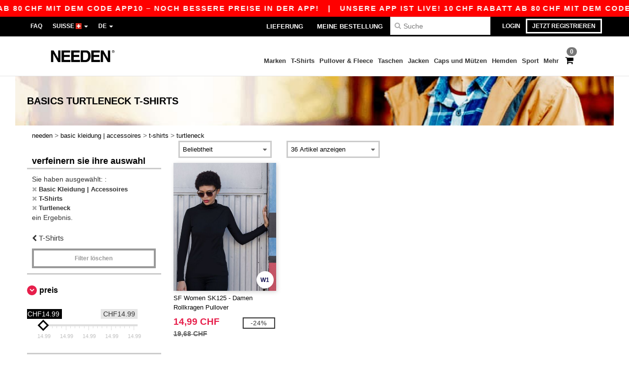

--- FILE ---
content_type: text/html; charset=utf-8
request_url: https://de.needen.ch/basic-kleidung-accessoires-c37029/turtleneck-s41978
body_size: 27079
content:
<!DOCTYPE html>
<html lang="de-ch" xml:lang="de-ch" xmlns="http://www.w3.org/1999/xhtml">
<head>
<script src="https://assets.needen.ch/assets/helpers-58e770036fbb3fb3183c29d51a897f35bef1f7374e87574b231de0aa88a54e6b.js" type="module"></script>
<script src="https://assets.needen.ch/assets/jquery_ujs-ebc5471ec714d40f34b4122459b5f6e825b7919e4c54f6835319a7215bdf22cb.js" type="module"></script>
<meta charset="utf-8">
<meta content="width=device-width, initial-scale=1.0, maximum-scale=1.0" name="viewport">

<link as="image" fetchpriority="high" href="https://assets.needen.ch/assets/wordans_2024/wordans_logo_208-6f86e737d041b86632e7353ba440a4347e32c4d522df069aae4b992b1560e0ed.png" media="(max-width: 768px)" rel="preload">
<link as="image" fetchpriority="high" href="https://assets.needen.ch/assets/responsive/img_layout/wordans_logo_desktop/DE_480-d74b5808816ea4295f9d097cbc68892a99abc55645ea3c4393e097054949c99b.png" media="(min-width: 768.1px)" rel="preload">
<title>
Turtleneck  | Needen Suisse
</title>

    <script>
    // Define dataLayer and the gtag function.
    window.dataLayer = window.dataLayer || [];
    function gtag(){dataLayer.push(arguments);}

    // Set default consent to 'denied' as a placeholder
    gtag('consent', 'default', {
      'ad_storage': 'denied',
      'ad_user_data': 'denied',
      'ad_personalization': 'denied',
      'analytics_storage': 'denied',
      'personalization_storage': 'denied',
      'functionality_storage': 'denied',
      'security_storage': 'granted'
    });

    // set gtag consent data based on cookies
    function getCookie(name) {
        let value = "; " + document.cookie;
        let parts = value.split("; " + name + "=");
        if (parts.length === 2) return parts.pop().split(";").shift();
    }

    function update_gtag_consent(types) {
      var consent_update_data = new Object();
      if (types.includes("performance")) {
        consent_update_data['analytics_storage'] = 'granted';
        consent_update_data['ad_user_data'] = 'granted';
        consent_update_data['personalization_storage'] = 'granted';
      }
      if (types.includes("targeting")) {
        consent_update_data['ad_storage'] = 'granted';
        consent_update_data['ad_personalization'] = 'granted';
      }
      if (types.includes("functionality")) {
        consent_update_data['functionality_storage'] = 'granted';
      }

      if (Object.keys(consent_update_data).length>0) {
        gtag('consent', 'update', consent_update_data);
      }
    }

    cookie_consent = getCookie("cookie_consent");
    if (cookie_consent) {
      consent_types = JSON.parse(decodeURIComponent(cookie_consent));
      update_gtag_consent(consent_types);
    }

    </script>


    <script>
      function gtmDatalayerEvent(options) {}
    </script>

  <script async src="https://www.googletagmanager.com/gtag/js?id=G-YH006SQB2R"></script>
  <script>
    window.dataLayer = window.dataLayer || [];
    function gtag(){dataLayer.push(arguments);}
    gtag('js', new Date());

      gtag('config', 'G-YH006SQB2R', { 'anonymize_ip': true });


        gtag('event', 'view_item_list', {
          "send_to": "G-YH006SQB2R",
        });

      gtag('config', 'G-NZ2297TYMZ', { 'anonymize_ip': true });


        gtag('event', 'view_item_list', {
          "send_to": "G-NZ2297TYMZ",
        });


          gtag('config', 'AW-618791631', { 'anonymize_ip': true, 'allow_enhanced_conversions': true, 'server_container_url': 'https://server-side-tagging-2djpxrgfza-uc.a.run.app' });

    if (window.location.search.includes("utm_medium=Facebook")) {
        gtag('event', 'tracking', {'send_to': 'G-YH006SQB2R', 'event_category': "facebook"});
        gtag('event', 'tracking', {'send_to': 'G-NZ2297TYMZ', 'event_category': "facebook"});
    }
    if (window.location.search.includes("utm_medium=Pinterest")) {
        gtag('event', 'tracking', {'send_to': 'G-YH006SQB2R', 'event_category': "pinterest"});
        gtag('event', 'tracking', {'send_to': 'G-NZ2297TYMZ', 'event_category': "pinterest"});
    }

  </script>



<link rel="stylesheet" href="https://assets.needen.ch/assets/bootstrap-3.3.7.min-f00e23f54935f2633ddd7c70d453f642e812bb373459d0158c6b5cdc5e6618af.css" media="all" />

<link rel="stylesheet" href="https://assets.needen.ch/assets/smarty_all-5eafaf975de8f7f1f1d6a29ca9d19dbb3a5fc5f889677592c6f1703755c6376c.css" media="all" />
<link rel="stylesheet" href="https://assets.needen.ch/assets/tailwind-da9c391fce68ee83f9d394a66dcf315220a0276e2d2768911c026d151b44e161.css" />
<link rel="stylesheet" href="https://assets.needen.ch/assets/embla-carousel-26bf9f74a14e6a7f15f00996332fb7a3826e1a4413e7181f188c4a76531ca28d.css" />
<script src="https://assets.needen.ch/assets/jquery-2.2.4.min-9b25dc3bf6bfd9a68866a5c95ee9afff221725e60eeecd44bd8a1c6b1eada73e.js"></script>
<script src="https://assets.needen.ch/assets/bootstrap-3.3.7.min-5391353b781af4c90da267f2148fb8c3b13647520070161a54869d19f486a495.js"></script>
<script src="https://assets.needen.ch/assets/jquery.browser.min-e1642f8566366f41cf89fee202c70dfa337b3b4f317750857127b75ae748c190.js" async="async"></script>
<script src="https://assets.needen.ch/assets/jquery.animate-enhanced.min-96b9c28c7ed3b24f695e900fa1a62992319fbb78a8bf565b42aa2a35d858bf86.js" async="async"></script>
<script src="https://assets.needen.ch/assets/clipboard.min-55680ff4f2cd87b3ea2008d083379b3362699271ebcacf840bf1cc069dd108a4.js" async="async" onload="loadClipboard()"></script>

<script src="https://assets.needen.ch/assets/smarty-d86042a23495072d0113da755313fee0e5a56b19b316557718dbc5fe49d5ee91.js"></script>
<meta content="none" name="msapplication-config">
<meta content="yes" name="apple-mobile-web-app-capable">
<meta content="yes" name="mobile-web-app-capable">
<meta content="Needen" name="apple-mobile-web-app-title">
<meta content="#000000" name="theme-color">
<meta content="Needen" name="application-name">
<link href="/app-icon.png" rel="icon">
<link href="/app-icon.png" rel="apple-touch-icon">
<link href="/manifest.json" rel="manifest">
<link href="https://de.needen.ch/feeds/open_search.xml" rel="search" title="Content search" type="application/opensearchdescription+xml">
<meta content="Needen" name="og:site_name">
<meta content="website" property="og:type">
<meta content="https://de.needen.ch/basic-kleidung-accessoires-c37029/turtleneck-s41978" property="og.url">
<meta content="Turtleneck  | Needen Suisse" property="og:title">
<meta content="Gesundheit und Pflegeprodukte. Großhändlerpreise und Große Rabattaktionen." property="og:description">


<meta content="de-ch" http-equiv="Content-Language">
<meta content="Gesundheit und Pflegeprodukte. Großhändlerpreise und Große Rabattaktionen." name="description">
<meta content="Copyright Needen - 2026" name="copyright">
<meta content="de.needen.ch" name="author">
<meta content="General" name="Rating">
<meta content="app-id=6752560730" name="apple-itunes-app">
<meta content="NOINDEX, NOFOLLOW" name="Robots">




</head>


<body class="enable-animation topbar blank_products de-CH needen">
<div data-sitekey="6LcE9N4gAAAAAEFWm5gDikdc5QtY8qErAd0FcbOw" id="recaptcha-script"></div>
<div class="topbar hidden-xs hidden-sm scrollable">
<div class="topbar-text-container topbar-animate-active">
<div class="topbar-text">
<span onclick="decode64AndRedirect('aHR0cHM6Ly93d3cubmVlZGVuLmNoL2Rpc3BsYXkvbW9iaWxlX2FwcA==');" data-crypt="true">Unsere App ist live! 10 CHF Rabatt ab 80 CHF mit dem Code APP10 – Noch bessere Preise in der App!</span>
</div>

&nbsp;&nbsp;|&nbsp;&nbsp;
<div class="topbar-text">
<span onclick="decode64AndRedirect('aHR0cHM6Ly93d3cubmVlZGVuLmNoL2Rpc3BsYXkvbW9iaWxlX2FwcA==');" data-crypt="true">Unsere App ist live! 10 CHF Rabatt ab 80 CHF mit dem Code APP10 – Noch bessere Preise in der App!</span>
</div>

&nbsp;&nbsp;|&nbsp;&nbsp;
<div class="topbar-text">
<span onclick="decode64AndRedirect('aHR0cHM6Ly93d3cubmVlZGVuLmNoL2Rpc3BsYXkvbW9iaWxlX2FwcA==');" data-crypt="true">Unsere App ist live! 10 CHF Rabatt ab 80 CHF mit dem Code APP10 – Noch bessere Preise in der App!</span>
</div>

&nbsp;&nbsp;|&nbsp;&nbsp;
<div class="topbar-text">
<span onclick="decode64AndRedirect('aHR0cHM6Ly93d3cubmVlZGVuLmNoL2Rpc3BsYXkvbW9iaWxlX2FwcA==');" data-crypt="true">Unsere App ist live! 10 CHF Rabatt ab 80 CHF mit dem Code APP10 – Noch bessere Preise in der App!</span>
</div>

&nbsp;&nbsp;|&nbsp;&nbsp;
<div class="topbar-text">
<span onclick="decode64AndRedirect('aHR0cHM6Ly93d3cubmVlZGVuLmNoL2Rpc3BsYXkvbW9iaWxlX2FwcA==');" data-crypt="true">Unsere App ist live! 10 CHF Rabatt ab 80 CHF mit dem Code APP10 – Noch bessere Preise in der App!</span>
</div>

&nbsp;&nbsp;|&nbsp;&nbsp;
</div>
</div>
<style>
  body div.topbar {
    font-size: 15px;
  }
</style>

<div class="" id="wrapper">
<div class="hidden-xs hidden-sm" id="topBar">

<div class="container">
<ul class="top-links list-inline pull-right">
<li class="text-welcome hidden-guest" id="user_dropdown">
<a class="dropdown-toggle" data-toggle="dropdown" href="#" title="Hallo">
<i class="fa fa-user hidden-xs"></i>
<strong class="text-uppercase">
Hallo
<span class="insert-username"></span>
</strong>
<i class="glyphicon caret"></i>
</a>
<ul class="dropdown-menu">
<li class="header_account">
<a rel="nofollow" href="/myaccount/profile"><i class="fa fa-user"></i>
Mein Account
</a></li>
<li>
<a rel="nofollow" href="/myaccount/carts"><i class="fa fa-cart-plus"></i>
Mein Warenkorb
</a></li>
<li>
<a rel="nofollow" href="/myaccount/orders"><i class="fa fa-list-ul"></i>
Meine Bestellungen
</a></li>
<li>
<a rel="nofollow" href="/myaccount/stock_notifications"><i class="fa fa-lightbulb-o"></i>
Lagerstand Benachrichtigungen
</a></li>
<li>
<a rel="nofollow" href="/myaccount/wishlist"><i class="fa fa-heart-o"></i>
Meine Wunschliste
</a></li>
<li class="hide">
<a class="user_affiliate_element" href="/affiliate"><i class="fa fa-smile-o"></i>
Needen Representative
</a></li>
<li class="header_disconnect">
<a class="container_account" data-method="delete" href="/logout" onclick="javascript:resetCookies();" rel="nofollow">
<i class="fa fa-power-off"></i>
Logout
</a>
</li>
</ul>
</li>
<li class="hidden-user">
<a class="container_account" data-toggle="modal" href="#signinModal" onclick="javascript:checkUsernameCookie();" role="button">Login</a>
</li>
<li class="hidden-user">
<a class="lastone container_account" data-toggle="modal" href="#signupModal" role="button">
Jetzt registrieren
</a>
</li>
</ul>
<ul class="top-links list-inline">
<li class="hidden-xs hidden-sm">
<a href="/display/faqs">FAQ</a>
</li>
<li class="hidden-sm hidden-md hidden-lg hidden-xl border-none">
<a href="/display/faqs"><i aria-label="FAQs" class="fa fa-question-circle-o faq-circle"></i>
</a></li>
<li class="country-selector dropdown">
<a class="dropdown-toggle" data-toggle="dropdown" href="#" id="maincountry" title="Suisse T-shirt">
<span class="hidden-sm hidden-xs">
Suisse
</span>
<span>
<div class="fi fis fi-ch"></div>
</span>
<span class="caret"></span>
</a>
<ul class="dropdown-langs dropdown-menu">
<li>
<a title="Needen Austria" rel="nofollow" href="https://www.needen.at/?src=select"><div class="fi fi-at"></div>
Austria
</a></li>
<li>
<a title="Needen Belgium" rel="nofollow" href="https://www.needen.be/?src=select"><div class="fi fi-be"></div>
Belgium
</a></li>
<li>
<a title="Needen Bulgaria" rel="nofollow" href="https://www.needen.ca?src=select"><div class="fi fi-bg"></div>
Bulgaria
</a></li>
<li>
<a title="Needen Canada" rel="nofollow" href="https://www.needen.ca?src=select"><div class="fi fi-ca"></div>
Canada
</a></li>
<li>
<a title="Needen Croatia" rel="nofollow" href="https://www.needen.ca?src=select"><div class="fi fi-hr"></div>
Croatia
</a></li>
<li>
<a title="Needen Czech Republic" rel="nofollow" href="https://en.needen.cz/?src=select"><div class="fi fi-cz"></div>
Czech Republic
</a></li>
<li>
<a title="Needen Denmark" rel="nofollow" href="https://www.needen.dk/?src=select"><div class="fi fi-dk"></div>
Denmark
</a></li>
<li>
<a title="Needen Deutschland" rel="nofollow" href="https://www.needen.de/?src=select"><div class="fi fi-de"></div>
Deutschland
</a></li>
<li>
<a title="Needen Finland" rel="nofollow" href="https://www.needen.fi/?src=select"><div class="fi fi-fi"></div>
Finland
</a></li>
<li>
<a title="Needen France" rel="nofollow" href="https://www.needen.fr/?src=select"><div class="fi fi-fr"></div>
France
</a></li>
<li>
<a title="Needen Greece" rel="nofollow" href="https://www.needen.ca?src=select"><div class="fi fi-gr"></div>
Greece
</a></li>
<li>
<a title="Needen Ireland" rel="nofollow" href="https://www.needen.ie/?src=select"><div class="fi fi-ie"></div>
Ireland
</a></li>
<li>
<a title="Needen Italy" rel="nofollow" href="https://www.needen.it/?src=select"><div class="fi fi-it"></div>
Italy
</a></li>
<li>
<a title="Needen Luxembourg" rel="nofollow" href="https://www.needen.lu/?src=select"><div class="fi fi-lu"></div>
Luxembourg
</a></li>
<li>
<a title="Needen Netherlands" rel="nofollow" href="https://www.needen.nl/?src=select"><div class="fi fi-nl"></div>
Netherlands
</a></li>
<li>
<a title="Needen Norway" rel="nofollow" href="https://www.needen.no/?src=select"><div class="fi fi-no"></div>
Norway
</a></li>
<li>
<a title="Needen Poland" rel="nofollow" href="https://www.needen.pl/?src=select"><div class="fi fi-pl"></div>
Poland
</a></li>
<li>
<a title="Needen Portugal" rel="nofollow" href="https://www.needen.pt/?src=select"><div class="fi fi-pt"></div>
Portugal
</a></li>
<li>
<a title="Needen Romania" rel="nofollow" href="https://www.needen.ca?src=select"><div class="fi fi-ro"></div>
Romania
</a></li>
<li>
<a title="Needen Spain" rel="nofollow" href="https://www.needen.es/?src=select"><div class="fi fi-es"></div>
Spain
</a></li>
<li>
<a title="Needen Sweden" rel="nofollow" href="https://www.needen.se/?src=select"><div class="fi fi-se"></div>
Sweden
</a></li>
<li>
<a title="Needen Switzerland" rel="nofollow" href="https://www.needen.ch/?src=select"><div class="fi fi-ch"></div>
Switzerland
</a></li>
<li>
<a title="Needen USA" rel="nofollow" href="https://www.needen.com/?src=select"><div class="fi fi-us"></div>
USA
</a></li>
<li>
<a title="Needen United Kingdom" rel="nofollow" href="https://www.needen.co.uk/?src=select"><div class="fi fi-gb"></div>
United Kingdom
</a></li>
</ul>
</li>
<li class="language-selector dropdown display-inline-block">
<a class="dropdown-toggle" data-toggle="dropdown" href="#" id="mainlanguage" title="de">
<span>
DE
</span>
<span class="caret"></span>
</a>
<ul class="dropdown-languages dropdown-menu">
<li><a title="Needen Switzerland" rel="nofollow" href="https://www.needen.ch/?src=select">Français</a></li>
<li><a title="Needen Switzerland" rel="nofollow" href="https://de.needen.ch/?src=select">Deutsch</a></li>
<li><a title="Needen Switzerland" rel="nofollow" href="https://it.needen.ch/?src=select">Italian</a></li>
<li><a title="Needen Switzerland" rel="nofollow" href="https://en.needen.ch/?src=select">English</a></li>
</ul>
</li>
</ul>
<div class="navbar-collapse pull-right hidden-xs hidden-sm">
<nav class="nav-main">
<ul class="nav nav-pills nav-main" id="topMain">
<!-- Customization tool button -->
<li class="hidden-md"><a title="95% aller Bestellungen werden innerhalb von 48 Stunden" href="/shipping-information">Lieferung</a></li>
<li class="hidden-md"><a rel="nofollow" href="/bestellung">Meine Bestellung</a></li>
<!-- Pets category button -->
<!-- Search -->
<li class="search-icon">
<i class="fa fa-search" id="search-bar-icon"></i>
</li>
<li class="search fullscreen search-box over-header">
<form action="/produkte" class="sb_wrapper wordans-search-box margin-bottom-0" method="get">
<input type="search" name="q" id="q" class="input form-control autocomplete-field" placeholder="Suche" aria-label="Suche" />
<div class="autocomplete-results mt-2 rounded-2xl grid-cols-2" data-brands="Marken" data-categories="Kategorien" data-faqs="FAQ" data-no-results="Kein Ergebnis." data-search-url="/produkte" data-see-more-product-results-for="Weitere Produktergebnisse anzeigen für" data-suggestions="Suggestions"></div>

<div class="fa fa-times" id="closeSearch"></div>
</form>
</li>
</ul>
</nav>
</div>
</div>
</div>
<div id="headers-separator"></div>
<div class="sticky clearfix" id="header">
<header class="hidden-xs hidden-sm" id="topNav">
<div class="container">
<div class="col-lg-2 left-header" style="position: static !important;">
<!-- Logo -->
<a class="pull-left logo de-CH" href="https://de.needen.ch" title="Logo Needen"></a>
</div>
<div class="col-lg-9 col-md-12 right-header" style="position: static !important;">
<!-- Buttons -->
<ul class="pull-right nav nav-pills nav-second-main">
<!-- Cart -->
<li class="quick-cart">
<a href="https://de.needen.ch/checkout/show_cart" rel="nofollow">
<span class="badge btn-xs badge-corner checkout cart-qty-icon">0</span>
<i class="fa fa-shopping-cart"></i>
</a>
<div class="cart-preview">
<div id="loading">
<div class="double-bounce1"></div>
<div class="double-bounce2"></div>
</div>
</div>
<div class="cart-preview-async-partial">
<a rel="noindex, nofollow" class="async-partial-link" style="display: none;" data-remote="true" href="/cart-preview">.</a>
</div>
</li>
</ul>
<ul class="pull-right nav navbar-nav" id="marketplace-menu">
<li class="dropdown mega-menu">
<a class="category_brands dropdown-toggle native-links-menu" href="/brands/wholesale-brands">Marken</a>
<div class="dropdown-menu container">
<div class="col-md-3 categories cat-row-1">
<div class="category marque">
<div class="category_title">A-E</div>
<div>
<a href="/atlantis-headwear-b44339">ATLANTIS HEADWEAR
</a></div>
<div>
<a href="/awdis-b41961">AWDIS
</a></div>
<div>
<a href="/awdis-just-hoods-b6376">AWDIS JUST HOODS
</a></div>
<div>
<a href="/awdis-so-denim-b26559">AWDIS SO DENIM
</a></div>
<div>
<a href="/armor-lux-b23454">Armor lux
</a></div>
<div>
<a href="/atlantis-b23828">Atlantis
</a></div>
<div>
<a href="/b-c-b6342">B&amp;C
</a></div>
<div>
<a href="/b-c-pro-b19015">B&amp;C Pro
</a></div>
<div>
<a href="/babybugz-b18655">Babybugz
</a></div>
<div>
<a href="/bag-base-b6343">Bag Base
</a></div>
<div>
<a href="/beechfield-b16577">Beechfield
</a></div>
<div>
<a href="/bella-canvas-b47">Bella+Canvas
</a></div>
<div>
<a href="/black-match-b23785">Black&amp;Match
</a></div>
<div>
<a href="/build-your-brand-b23881">Build Your Brand
</a></div>
<div>
<a href="/clubclass-b41901">CLUBCLASS
</a></div>
<div>
<a href="/ecologie-b41902">ECOLOGIE
</a></div>
<div>
<a href="/estex-b44341">ESTEX
</a></div>
<div>
<a href="/excd-by-promodoro-b44436">EXCD BY PROMODORO
</a></div>
</div>
</div>
<div class="col-md-3 categories cat-row-2">
<div class="category marque">
<div class="category_title">F-O</div>
<div>
<a href="/fruit-of-the-loom-vintage-b41966">FRUIT OF THE LOOM VINTAGE
</a></div>
<div>
<a href="/finden-hales-b6346">Finden &amp; Hales
</a></div>
<div>
<a href="/flexfit-b16294">Flexfit
</a></div>
<div>
<a href="/front-row-b6347">Front row
</a></div>
<div>
<a href="/fruit-of-the-loom-b6348">Fruit of the Loom
</a></div>
<div>
<a href="/gildan-b34">Gildan
</a></div>
<div>
<a href="/henbury-b6349">Henbury
</a></div>
<div>
<a href="/herock-b23457">Herock
</a></div>
<div>
<a href="/jhk-b25196">JHK
</a></div>
<div>
<a href="/just-t-s-b41965">JUST T&#39;S
</a></div>
<div>
<a href="/just-cool-b25190">Just Cool
</a></div>
<div>
<a href="/karlowsky-b22359">Karlowsky
</a></div>
<div>
<a href="/korntex-b25205">Korntex
</a></div>
<div>
<a href="/label-serie-b23463">Label Serie
</a></div>
<div>
<a href="/larkwood-b6352">Larkwood
</a></div>
<div>
<a href="/macron-b41964">MACRON
</a></div>
<div>
<a href="/mantis-b18670">Mantis
</a></div>
<div>
<a href="/mumbles-b6353">Mumbles
</a></div>
<div>
<a href="/new-morning-studios-b44433">NEW MORNING STUDIOS
</a></div>
<div>
<a href="/newgen-b41963">NEWGEN
</a></div>
<div>
<a href="/neutral-b25226">Neutral
</a></div>
</div>
</div>
<div class="col-md-3 categories cat-row-3">
<div class="category marque">
<div class="category_title">P-S</div>
<div>
<a href="/paredes-b44337">Paredes
</a></div>
<div>
<a href="/pen-duick-b23469">Pen Duick
<span class="alert-info">PREMIUM</span>
</a></div>
<div>
<a href="/produkt-jack-jones-b44434">Produkt JACK &amp; JONES
</a></div>
<div>
<a href="/promodoro-b25171">Promodoro
</a></div>
<div>
<a href="/quadra-b6356">Quadra
</a></div>
<div>
<a href="/rica-lewis-b41967">RICA LEWIS
</a></div>
<div>
<a href="/regatta-b16631">Regatta
</a></div>
<div>
<a href="/result-b6357">Result
</a></div>
<div>
<a href="/russell-b6350">Russell
</a></div>
<div>
<a href="/russell-collection-b19555">Russell Collection
</a></div>
<div>
<a href="/sf-men-b22839">SF Men
</a></div>
<div>
<a href="/sf-mini-b22842">SF Mini
</a></div>
<div>
<a href="/sf-women-b23788">SF Women
</a></div>
<div>
<a href="/sans-etiquette-b23472">Sans Étiquette
</a></div>
<div>
<a href="/skinnifit-b6358">Skinnifit
</a></div>
<div>
<a href="/spiro-b6373">Spiro
</a></div>
<div>
<a href="/starworld-b23475">Starworld
</a></div>
<div>
<a href="/stedman-b6360">Stedman
</a></div>
<div>
<a href="/stormtech-b16663">Stormtech
</a></div>
</div>
</div>
<div class="col-md-3 categories cat-row-4">
<div class="category marque">
<div class="category_title">T-Z</div>
<div>
<a href="/the-one-towelling-b44435">THE ONE TOWELLING
</a></div>
<div>
<a href="/tiger-b44340">TIGER
</a></div>
<div>
<a href="/tee-jays-b22338">Tee Jays
</a></div>
<div>
<a href="/tombo-b6361">Tombo
</a></div>
<div>
<a href="/tombo-teamsport-b22848">Tombo Teamsport
</a></div>
<div>
<a href="/towel-city-b6375">Towel city
</a></div>
<div>
<a href="/velilla-b41903">VELILLA
</a></div>
<div>
<a href="/vesti-b44383">VESTI
</a></div>
<div>
<a href="/westford-mill-b6363">Westford mill
</a></div>
<div>
<a href="/yoko-b18679">Yoko
</a></div>
</div>
</div>
</div>

</li>
<li class="dropdown mega-menu">
<a class="category_2729 native-links-menu" href="/basic-kleidung-accessoires-c37029/t-shirts-s2729">T-Shirts</a>
<div class="dropdown-menu container">
<div class="row">
<div class="categories cat-row-1 col-md-3">
<div class="category">
<div class="category_title">
Zielgruppe
</div>
<div class="control-group">
<a href="/basic-kleidung-accessoires-c37029/t-shirts-s2729/unisex-g4789">Unisex (130)</a>
</div>
<div class="control-group">
<a href="/basic-kleidung-accessoires-c37029/t-shirts-s2729/herren-g27">Herren (191)</a>
</div>
<div class="control-group">
<a href="/basic-kleidung-accessoires-c37029/t-shirts-s2729/damen-g24">Damen (190)</a>
</div>
<div class="control-group">
<a href="/basic-kleidung-accessoires-c37029/t-shirts-s2729/kinder-g10">Kinder (11)</a>
</div>
<div class="control-group">
<a href="/basic-kleidung-accessoires-c37029/t-shirts-s2729/baby-g16549">Baby (4)</a>
</div>
</div>
</div>
<div class="categories cat-row-1 col-md-3">
<div class="category">
<div class="category_title">
Stil
</div>
<div class="control-group">
<a href="/basic-kleidung-accessoires-c37029/kurzarm-s22034">Kurzarm (88)
</a></div>
<div class="control-group">
<a href="/basic-kleidung-accessoires-c37029/langarm-s21954">Langarm (33)
</a></div>
<div class="control-group">
<a href="/basic-kleidung-accessoires-c37029/sporttops-s23540">Sporttops (24)
</a></div>
<div class="control-group">
<a href="/basic-kleidung-accessoires-c37029/v-ausschnitt-s21679">V-Ausschnitt (18)
</a></div>
<div class="control-group">
<a href="/basic-kleidung-accessoires-c37029/baby-s21770">Baby (5)
</a></div>
<div class="control-group">
<a href="/basic-kleidung-accessoires-c37029/tie-dye-s21669">Tie Dye (3)
</a></div>
<div class="control-group">
<a href="/basic-kleidung-accessoires-c37029/camouflage-s21633">Camouflage (1)
</a></div>
<div class="control-group">
<a href="/basic-kleidung-accessoires-c37029/body-s41970">Body (1)
</a></div>
<div class="control-group">
<a href="/basic-kleidung-accessoires-c37029/turtleneck-s41978">Turtleneck (1)
</a></div>
</div>
</div>
<div class="categories cat-row-2 col-md-3">
<div class="category">
<div class="category_title">
Flächengewicht
</div>
<div class="control-group">
<span onclick="decode64AndRedirect('L2Jhc2ljLWtsZWlkdW5nLWFjY2Vzc29pcmVzLWMzNzAyOS90LXNoaXJ0cy1zMjcyOS9ncmFtbWFnZS0wLTE0NQ==');" data-crypt="true">bis 145g/m² (51)</span>
</div>
<div class="control-group">
<span onclick="decode64AndRedirect('L2Jhc2ljLWtsZWlkdW5nLWFjY2Vzc29pcmVzLWMzNzAyOS90LXNoaXJ0cy1zMjcyOS9ncmFtbWFnZS0xNDUtMTY1');" data-crypt="true">von 145 bis 165g/m² (80)</span>
</div>
<div class="control-group">
<span onclick="decode64AndRedirect('L2Jhc2ljLWtsZWlkdW5nLWFjY2Vzc29pcmVzLWMzNzAyOS90LXNoaXJ0cy1zMjcyOS9ncmFtbWFnZS0xNjUtMTk1');" data-crypt="true">von 165 bis 195g/m² (71)</span>
</div>
<div class="control-group">
<span onclick="decode64AndRedirect('L2Jhc2ljLWtsZWlkdW5nLWFjY2Vzc29pcmVzLWMzNzAyOS90LXNoaXJ0cy1zMjcyOS9ncmFtbWFnZS0xOTUtOTk5OQ==');" data-crypt="true">195g/m² und mehr (33)</span>
</div>
</div>
<div class="category">
<div class="category_title">
Optionen
</div>
<div class="control-group">
<span onclick="decode64AndRedirect('L2Jhc2ljLWtsZWlkdW5nLWFjY2Vzc29pcmVzLWMzNzAyOS90LXNoaXJ0cy1zMjcyOS90ZWFyLWF3YXktbzI=');" data-crypt="true">Tear Away (35)</span>
</div>
<div class="control-group">
<span onclick="decode64AndRedirect('L2Jhc2ljLWtsZWlkdW5nLWFjY2Vzc29pcmVzLWMzNzAyOS90LXNoaXJ0cy1zMjcyOS9vcmdhbmljLW81');" data-crypt="true">Organic (28)</span>
</div>
<div class="control-group">
<span onclick="decode64AndRedirect('L2Jhc2ljLWtsZWlkdW5nLWFjY2Vzc29pcmVzLWMzNzAyOS90LXNoaXJ0cy1zMjcyOS90YWdsZXNzLW82');" data-crypt="true">Tagless (43)</span>
</div>
<div class="control-group">
<span onclick="decode64AndRedirect('L2Jhc2ljLWtsZWlkdW5nLWFjY2Vzc29pcmVzLWMzNzAyOS90LXNoaXJ0cy1zMjcyOS93YXNjaGJhci1hdWYtNjAtYy1vNDI=');" data-crypt="true">Waschbar auf 60°C (12)</span>
</div>
<div class="control-group">
<span onclick="decode64AndRedirect('L2Jhc2ljLWtsZWlkdW5nLWFjY2Vzc29pcmVzLWMzNzAyOS90LXNoaXJ0cy1zMjcyOS9hbnBhc3NiYXItbzQz');" data-crypt="true">Anpassbar (18)</span>
</div>
<div class="control-group">
<span onclick="decode64AndRedirect('L2Jhc2ljLWtsZWlkdW5nLWFjY2Vzc29pcmVzLWMzNzAyOS90LXNoaXJ0cy1zMjcyOS9uZXVlLXByb2R1a3RlLW80NQ==');" data-crypt="true">Neue Produkte (19)</span>
</div>
<div class="control-group">
<span onclick="decode64AndRedirect('L2Jhc2ljLWtsZWlkdW5nLWFjY2Vzc29pcmVzLWMzNzAyOS90LXNoaXJ0cy1zMjcyOS9oaWdoLXN0b2NrLW80Ng==');" data-crypt="true">High Stock (21)</span>
</div>
</div>
</div>
<div class="col-md-3 categories cat-row-3 col-brands">
<div class="category marque">
<div class="category_title">
Marken
</div>
<div class="control-group">
<a href="/basic-kleidung-accessoires-c37029/fruit-of-the-loom-b6348/t-shirts-s2729">Fruit of the Loom
</a></div>
<div class="control-group">
<a href="/basic-kleidung-accessoires-c37029/gildan-b34/t-shirts-s2729">Gildan
</a></div>
<div class="control-group">
<a href="/basic-kleidung-accessoires-c37029/b-c-b6342/t-shirts-s2729">B&amp;C
</a></div>
<div class="control-group">
<a href="/basic-kleidung-accessoires-c37029/jhk-b25196/t-shirts-s2729">JHK
</a></div>
<div class="control-group">
<a href="/basic-kleidung-accessoires-c37029/tee-jays-b22338/t-shirts-s2729">Tee Jays
</a></div>
<div class="control-group">
<a href="/basic-kleidung-accessoires-c37029/sf-men-b22839/t-shirts-s2729">SF Men
</a></div>
<div class="control-group">
<a href="/basic-kleidung-accessoires-c37029/russell-b6350/t-shirts-s2729">Russell
</a></div>
<div class="control-group">
<a href="/basic-kleidung-accessoires-c37029/just-cool-b25190/t-shirts-s2729">Just Cool
</a></div>
<div class="control-group">
<a href="/basic-kleidung-accessoires-c37029/starworld-b23475/t-shirts-s2729">Starworld
</a></div>
<div class="control-group">
<a href="/basic-kleidung-accessoires-c37029/just-t-s-b41965/t-shirts-s2729">JUST T&#39;S
</a></div>
<div class="control-group">
<a href="/basic-kleidung-accessoires-c37029/t-shirts-s2729">Mehr</a>
</div>
</div>
</div>
</div>
<hr>
<footer>
<div class="row products">
<div class="product-small col-md-4">
<a class="product-small" href="/fruit-of-the-loom-sc220-herren-t-shirt-mit-rundem-hals-54330"><div class="image-holder">
<img alt="Fruit of the Loom SC220 - Herren T-Shirt mit rundem Hals" class="img-responsive" loading="lazy" src="https://assets.needen.ch/files/models/2016/6/16/54330/54330_small.jpg?1732485075" />
</div>
<div class="infos-holder">
<div class="description">
Fruit of the Loom SC220 - Herren T-Shirt mit rundem Hals
</div>
<div class="price">
2,89 CHF
</div>
</div>
</a>
</div>
<div class="product-small col-md-4">
<a class="product-small" href="/gildan-gn180-schweres-baumwoll-t-shirt-fur-erwachsene-53850"><div class="image-holder">
<img alt="Gildan GN180 - Schweres Baumwoll-T-Shirt für Erwachsene" class="img-responsive" loading="lazy" src="https://assets.needen.ch/files/models/2016/6/16/53850/53850_small.jpg?1732485081" />
</div>
<div class="infos-holder">
<div class="description">
Gildan GN180 - Schweres Baumwoll-T-Shirt für Erwachsene
</div>
<div class="price">
3,49 CHF
</div>
</div>
</a>
</div>
<div class="product-small col-md-4">
<a class="product-small" href="/fruit-of-the-loom-sc230-54336"><div class="image-holder">
<img alt="Fruit of the Loom SC230 - " class="img-responsive" loading="lazy" src="https://assets.needen.ch/files/models/2016/6/16/54336/54336_small.jpg?1732485093" />
</div>
<div class="infos-holder">
<div class="description">
Fruit of the Loom SC230 - 
</div>
<div class="price">
3,29 CHF
</div>
</div>
</a>
</div>
<div class="clear"></div>
</div>
</footer>
</div>

</li>
<li class="dropdown mega-menu">
<a class="category_3668 native-links-menu" href="/basic-kleidung-accessoires-c37029/pullover-fleece-s3668">Pullover &amp; Fleece</a>
<div class="dropdown-menu container">
<div class="row">
<div class="categories cat-row-1 col-md-3">
<div class="category">
<div class="category_title">
Zielgruppe
</div>
<div class="control-group">
<a href="/basic-kleidung-accessoires-c37029/pullover-fleece-s3668/unisex-g4789">Unisex (139)</a>
</div>
<div class="control-group">
<a href="/basic-kleidung-accessoires-c37029/pullover-fleece-s3668/herren-g27">Herren (183)</a>
</div>
<div class="control-group">
<a href="/basic-kleidung-accessoires-c37029/pullover-fleece-s3668/damen-g24">Damen (163)</a>
</div>
<div class="control-group">
<a href="/basic-kleidung-accessoires-c37029/pullover-fleece-s3668/kinder-g10">Kinder (9)</a>
</div>
</div>
</div>
<div class="categories cat-row-1 col-md-3">
<div class="category">
<div class="category_title">
Stil
</div>
<div class="control-group">
<a href="/basic-kleidung-accessoires-c37029/hoodies-s21819">Hoodies (73)
</a></div>
<div class="control-group">
<a href="/basic-kleidung-accessoires-c37029/reissverschluss-s21743">Reißverschluss (47)
</a></div>
<div class="control-group">
<a href="/basic-kleidung-accessoires-c37029/rundhalsausschnitt-s21820">Rundhalsausschnitt (41)
</a></div>
<div class="control-group">
<a href="/basic-kleidung-accessoires-c37029/reissverschluss-kragen-s21948">Reißverschluss-Kragen (12)
</a></div>
<div class="control-group">
<a href="/basic-kleidung-accessoires-c37029/v-ausschnitt-s21947">V-Ausschnitt (3)
</a></div>
<div class="control-group">
<a href="/basic-kleidung-accessoires-c37029/fleece-s23529">Fleece (3)
</a></div>
<div class="control-group">
<a href="/basic-kleidung-accessoires-c37029/strickjacken-s21744">Strickjacken (1)
</a></div>
</div>
</div>
<div class="categories cat-row-2 col-md-3">
<div class="category">
<div class="category_title">
Flächengewicht
</div>
<div class="control-group">
<span onclick="decode64AndRedirect('L2Jhc2ljLWtsZWlkdW5nLWFjY2Vzc29pcmVzLWMzNzAyOS9wdWxsb3Zlci1mbGVlY2UtczM2NjgvZ3JhbW1hZ2UtMC0yMjA=');" data-crypt="true">bis 220g/m² (9)</span>
</div>
<div class="control-group">
<span onclick="decode64AndRedirect('L2Jhc2ljLWtsZWlkdW5nLWFjY2Vzc29pcmVzLWMzNzAyOS9wdWxsb3Zlci1mbGVlY2UtczM2NjgvZ3JhbW1hZ2UtMjIwLTI2MA==');" data-crypt="true">von 220 bis 260g/m² (16)</span>
</div>
<div class="control-group">
<span onclick="decode64AndRedirect('L2Jhc2ljLWtsZWlkdW5nLWFjY2Vzc29pcmVzLWMzNzAyOS9wdWxsb3Zlci1mbGVlY2UtczM2NjgvZ3JhbW1hZ2UtMjYwLTI5MA==');" data-crypt="true">von 260 bis 290g/m² (102)</span>
</div>
<div class="control-group">
<span onclick="decode64AndRedirect('L2Jhc2ljLWtsZWlkdW5nLWFjY2Vzc29pcmVzLWMzNzAyOS9wdWxsb3Zlci1mbGVlY2UtczM2NjgvZ3JhbW1hZ2UtMjkwLTk5OTk=');" data-crypt="true">290g/m² und mehr (67)</span>
</div>
</div>
<div class="category">
<div class="category_title">
Optionen
</div>
<div class="control-group">
<span onclick="decode64AndRedirect('L2Jhc2ljLWtsZWlkdW5nLWFjY2Vzc29pcmVzLWMzNzAyOS9wdWxsb3Zlci1mbGVlY2UtczM2NjgvdGVhci1hd2F5LW8y');" data-crypt="true">Tear Away (9)</span>
</div>
<div class="control-group">
<span onclick="decode64AndRedirect('L2Jhc2ljLWtsZWlkdW5nLWFjY2Vzc29pcmVzLWMzNzAyOS9wdWxsb3Zlci1mbGVlY2UtczM2Njgvb3JnYW5pYy1vNQ==');" data-crypt="true">Organic (14)</span>
</div>
<div class="control-group">
<span onclick="decode64AndRedirect('L2Jhc2ljLWtsZWlkdW5nLWFjY2Vzc29pcmVzLWMzNzAyOS9wdWxsb3Zlci1mbGVlY2UtczM2NjgvdGFnbGVzcy1vNg==');" data-crypt="true">Tagless (23)</span>
</div>
<div class="control-group">
<span onclick="decode64AndRedirect('L2Jhc2ljLWtsZWlkdW5nLWFjY2Vzc29pcmVzLWMzNzAyOS9wdWxsb3Zlci1mbGVlY2UtczM2Njgvd2FzY2hiYXItYXVmLTYwLWMtbzQy');" data-crypt="true">Waschbar auf 60°C (6)</span>
</div>
<div class="control-group">
<span onclick="decode64AndRedirect('L2Jhc2ljLWtsZWlkdW5nLWFjY2Vzc29pcmVzLWMzNzAyOS9wdWxsb3Zlci1mbGVlY2UtczM2NjgvYW5wYXNzYmFyLW80Mw==');" data-crypt="true">Anpassbar (12)</span>
</div>
<div class="control-group">
<span onclick="decode64AndRedirect('L2Jhc2ljLWtsZWlkdW5nLWFjY2Vzc29pcmVzLWMzNzAyOS9wdWxsb3Zlci1mbGVlY2UtczM2NjgvbmV1ZS1wcm9kdWt0ZS1vNDU=');" data-crypt="true">Neue Produkte (33)</span>
</div>
<div class="control-group">
<span onclick="decode64AndRedirect('L2Jhc2ljLWtsZWlkdW5nLWFjY2Vzc29pcmVzLWMzNzAyOS9wdWxsb3Zlci1mbGVlY2UtczM2NjgvaGlnaC1zdG9jay1vNDY=');" data-crypt="true">High Stock (1)</span>
</div>
</div>
</div>
<div class="col-md-3 categories cat-row-3 col-brands">
<div class="category marque">
<div class="category_title">
Marken
</div>
<div class="control-group">
<a href="/basic-kleidung-accessoires-c37029/fruit-of-the-loom-b6348/pullover-fleece-s3668">Fruit of the Loom
</a></div>
<div class="control-group">
<a href="/basic-kleidung-accessoires-c37029/gildan-b34/pullover-fleece-s3668">Gildan
</a></div>
<div class="control-group">
<a href="/basic-kleidung-accessoires-c37029/b-c-b6342/pullover-fleece-s3668">B&amp;C
</a></div>
<div class="control-group">
<a href="/basic-kleidung-accessoires-c37029/jhk-b25196/pullover-fleece-s3668">JHK
</a></div>
<div class="control-group">
<a href="/basic-kleidung-accessoires-c37029/tee-jays-b22338/pullover-fleece-s3668">Tee Jays
</a></div>
<div class="control-group">
<a href="/basic-kleidung-accessoires-c37029/russell-b6350/pullover-fleece-s3668">Russell
</a></div>
<div class="control-group">
<a href="/basic-kleidung-accessoires-c37029/awdis-b41961/pullover-fleece-s3668">AWDIS
</a></div>
<div class="control-group">
<a href="/basic-kleidung-accessoires-c37029/awdis-just-hoods-b6376/pullover-fleece-s3668">AWDIS JUST HOODS
</a></div>
<div class="control-group">
<a href="/basic-kleidung-accessoires-c37029/just-cool-b25190/pullover-fleece-s3668">Just Cool
</a></div>
<div class="control-group">
<a href="/basic-kleidung-accessoires-c37029/russell-collection-b19555/pullover-fleece-s3668">Russell Collection
</a></div>
<div class="control-group">
<a href="/basic-kleidung-accessoires-c37029/pullover-fleece-s3668">Mehr</a>
</div>
</div>
</div>
</div>
<hr>
<footer>
<div class="row products">
<div class="product-small col-md-4">
<a class="product-small" href="/gildan-gn910-sweat-50-50-rundhals-270-54931"><div class="image-holder">
<img alt="GILDAN GN910 - Sweat 50/50 Rundhals 270" class="img-responsive" loading="lazy" src="https://assets.needen.ch/files/models/2016/6/17/54931/54931_small.jpg?1732485087" />
</div>
<div class="infos-holder">
<div class="description">
GILDAN GN910 - Sweat 50/50 Rundhals 270
</div>
<div class="price">
10,99 CHF
</div>
</div>
</a>
</div>
<div class="product-small col-md-4">
<a class="product-small" href="/gildan-gn940-kapuzensweatshirt-270-54940"><div class="image-holder">
<img alt="GILDAN GN940 - Kapuzensweatshirt 270" class="img-responsive" loading="lazy" src="https://assets.needen.ch/files/models/2016/6/17/54940/54940_small.jpg?1732485113" />
</div>
<div class="infos-holder">
<div class="description">
GILDAN GN940 - Kapuzensweatshirt 270
</div>
<div class="price">
15,99 CHF
</div>
</div>
</a>
</div>
<div class="product-small col-md-4">
<a class="product-small" href="/fruit-of-the-loom-sc270-kapuzensweatshirt-280-55681"><div class="image-holder">
<img alt="FRUIT OF THE LOOM SC270 - Kapuzensweatshirt 280" class="img-responsive" loading="lazy" src="https://assets.needen.ch/files/models/2016/6/17/55681/55681_small.jpg?1732485188" />
</div>
<div class="infos-holder">
<div class="description">
FRUIT OF THE LOOM SC270 - Kapuzensweatshirt 280
</div>
<div class="price">
16,99 CHF
</div>
</div>
</a>
</div>
<div class="clear"></div>
</div>
</footer>
</div>

</li>
<li class="dropdown mega-menu">
<a class="category_2737 native-links-menu" href="/basic-kleidung-accessoires-c37029/taschen-s2737">Taschen</a>
<div class="dropdown-menu container">
<div class="row">
<div class="categories cat-row-1 col-md-3">
<div class="category">
<div class="category_title">
Stil
</div>
<div class="control-group">
<a href="/basic-kleidung-accessoires-c37029/tote-bag-s22171">Tote bag (48)
</a></div>
<div class="control-group">
<a href="/basic-kleidung-accessoires-c37029/rucksack-s21845">Rucksack (38)
</a></div>
<div class="control-group">
<a href="/basic-kleidung-accessoires-c37029/andere-s22093">Andere (36)
</a></div>
<div class="control-group">
<a href="/basic-kleidung-accessoires-c37029/turnbeutel-s21836">Turnbeutel (19)
</a></div>
<div class="control-group">
<a href="/basic-kleidung-accessoires-c37029/duffle-bag-s21842">Duffle Bag (17)
</a></div>
<div class="control-group">
<a href="/basic-kleidung-accessoires-c37029/schultertasche-s21860">Schultertasche (17)
</a></div>
<div class="control-group">
<a href="/basic-kleidung-accessoires-c37029/sporttasche-s22091">Sporttasche (14)
</a></div>
<div class="control-group">
<a href="/basic-kleidung-accessoires-c37029/laptoptasche-s21848">Laptoptasche (11)
</a></div>
<div class="control-group">
<a href="/basic-kleidung-accessoires-c37029/reisetasche-s21854">Reisetasche (10)
</a></div>
<div class="control-group">
<a href="/basic-kleidung-accessoires-c37029/umhangetasche-s21857">Umhängetasche (9)
</a></div>
<div class="control-group">
<a href="/basic-kleidung-accessoires-c37029/gurteltasche-s26767">Gürteltasche (7)
</a></div>
<div class="control-group">
<a href="/basic-kleidung-accessoires-c37029/flaschentasche-s21867">Flaschentasche (1)
</a></div>
</div>
</div>
<div class="col-md-6 categories cat-row-2">
<a href="/basic-kleidung-accessoires-c37029/taschen-s2737"><img alt="Taschen" class="img-responsive margin-top-10" loading="lazy" src="https://assets.needen.ch/assets/responsive/bags_menu_banner-03d768e570913be536262badca971f2eeeffed588d3686d557dd434d32be538c.jpg" />
</a></div>
<div class="col-md-3 categories cat-row-3 col-brands">
<div class="category marque">
<div class="category_title">
Marken
</div>
<div class="control-group">
<a href="/basic-kleidung-accessoires-c37029/westford-mill-b6363/taschen-s2737">Westford mill
</a></div>
<div class="control-group">
<a href="/basic-kleidung-accessoires-c37029/label-serie-b23463/taschen-s2737">Label Serie
</a></div>
<div class="control-group">
<a href="/basic-kleidung-accessoires-c37029/bag-base-b6343/taschen-s2737">Bag Base
</a></div>
<div class="control-group">
<a href="/basic-kleidung-accessoires-c37029/neutral-b25226/taschen-s2737">Neutral
</a></div>
<div class="control-group">
<a href="/basic-kleidung-accessoires-c37029/korntex-b25205/taschen-s2737">Korntex
</a></div>
<div class="control-group">
<a href="/basic-kleidung-accessoires-c37029/black-match-b23785/taschen-s2737">Black&amp;Match
</a></div>
<div class="control-group">
<a href="/basic-kleidung-accessoires-c37029/newgen-b41963/taschen-s2737">NEWGEN
</a></div>
<div class="control-group">
<a href="/basic-kleidung-accessoires-c37029/just-cool-b25190/taschen-s2737">Just Cool
</a></div>
<div class="control-group">
<a href="/basic-kleidung-accessoires-c37029/sf-men-b22839/taschen-s2737">SF Men
</a></div>
<div class="control-group">
<a href="/basic-kleidung-accessoires-c37029/tee-jays-b22338/taschen-s2737">Tee Jays
</a></div>
<div class="control-group">
<a href="/basic-kleidung-accessoires-c37029/taschen-s2737">Mehr</a>
</div>
</div>
</div>
</div>
<hr>
<footer>
<div class="row products">
<div class="product-small col-md-4">
<a class="product-small" href="/westford-mill-wm115-kleine-tasche-aus-baumwolle-9709"><div class="image-holder">
<img alt="WESTFORD MILL WM115 - Kleine Tasche aus Baumwolle" class="img-responsive" loading="lazy" src="https://assets.needen.ch/files/models/2014/8/15/9709/9709_small.jpg?1732018174" />
</div>
<div class="infos-holder">
<div class="description">
WESTFORD MILL WM115 - Kleine Tasche aus Baumwolle
</div>
<div class="price">
0,74 CHF
</div>
</div>
</a>
</div>
<div class="product-small col-md-4">
<a class="product-small" href="/westford-mill-wm101-einkaufstasche-aus-baumwolle-18911"><div class="image-holder">
<img alt="WESTFORD MILL WM101 - Einkaufstasche aus Baumwolle" class="img-responsive" loading="lazy" src="https://assets.needen.ch/files/models/2015/5/28/18911/18911_small.jpg?1732019216" />
</div>
<div class="infos-holder">
<div class="description">
WESTFORD MILL WM101 - Einkaufstasche aus Baumwolle
</div>
<div class="price">
1,63 CHF
</div>
</div>
</a>
</div>
<div class="product-small col-md-4">
<a class="product-small" href="/label-serie-ls42b-promo-shopper-coton-longue-anse-54150"><div class="image-holder">
<img alt="Label Serie LS42B - Promo Shopper Coton Longue Anse" class="img-responsive" loading="lazy" src="https://assets.needen.ch/files/models/2016/6/16/54150/54150_small.jpg?1732485197" />
</div>
<div class="infos-holder">
<div class="description">
Label Serie LS42B - Promo Shopper Coton Longue Anse
</div>
<div class="price">
0,99 CHF
</div>
</div>
</a>
</div>
<div class="clear"></div>
</div>
</footer>
</div>

</li>
<li class="dropdown mega-menu">
<a class="category_3669 native-links-menu" href="/basic-kleidung-accessoires-c37029/jacken-s3669">Jacken</a>
<div class="dropdown-menu container">
<div class="row">
<div class="categories cat-row-1 col-md-4">
<div class="category">
<div class="category_title">
Zielgruppe
</div>
<div class="control-group">
<a href="/basic-kleidung-accessoires-c37029/jacken-s3669/unisex-g4789">Unisex (97)</a>
</div>
<div class="control-group">
<a href="/basic-kleidung-accessoires-c37029/jacken-s3669/herren-g27">Herren (158)</a>
</div>
<div class="control-group">
<a href="/basic-kleidung-accessoires-c37029/jacken-s3669/damen-g24">Damen (134)</a>
</div>
<div class="control-group">
<a href="/basic-kleidung-accessoires-c37029/jacken-s3669/accessoires-g1994">Accessoires (8)</a>
</div>
<div class="control-group">
<a href="/basic-kleidung-accessoires-c37029/jacken-s3669/kinder-g10">Kinder (3)</a>
</div>
</div>
</div>
<div class="categories cat-row-1 col-md-5">
<div class="category">
<div class="category_title">
Stil
</div>
<div class="control-group">
<a href="/basic-kleidung-accessoires-c37029/softshell-jacken-s37023">Softshell-Jacken (56)
</a></div>
<div class="control-group">
<a href="/basic-kleidung-accessoires-c37029/thermowesten-s37038">Thermowesten (40)
</a></div>
<div class="control-group">
<a href="/basic-kleidung-accessoires-c37029/windjacken-s22217">Windjacken (17)
</a></div>
<div class="control-group">
<a href="/basic-kleidung-accessoires-c37029/isolationsjacken-s22235">Isolationsjacken (10)
</a></div>
<div class="control-group">
<a href="/basic-kleidung-accessoires-c37029/reflektierend-s22921">Reflektierend (10)
</a></div>
<div class="control-group">
<a href="/basic-kleidung-accessoires-c37029/daunenjacken-s37035">Daunenjacken (10)
</a></div>
<div class="control-group">
<a href="/basic-kleidung-accessoires-c37029/regenjacken-s22898">Regenjacken (9)
</a></div>
<div class="control-group">
<a href="/basic-kleidung-accessoires-c37029/parkas-s37037">Parkas (8)
</a></div>
<div class="control-group">
<a href="/basic-kleidung-accessoires-c37029/fleecejacken-s37025">Fleecejacken (7)
</a></div>
<div class="control-group">
<a href="/basic-kleidung-accessoires-c37029/bomber-s22986">Bomber (5)
</a></div>
<div class="control-group">
<a href="/basic-kleidung-accessoires-c37029/mikrofleecejacken-s22895">Mikrofleecejacken (4)
</a></div>
<div class="control-group">
<a href="/basic-kleidung-accessoires-c37029/jeansjacken-s37028">Jeansjacken (3)
</a></div>
<div class="control-group">
<a href="/basic-kleidung-accessoires-c37029/sportjacken-s22220">Sportjacken (2)
</a></div>
<div class="control-group">
<a href="/basic-kleidung-accessoires-c37029/trainingsjacken-s22889">Trainingsjacken (2)
</a></div>
<div class="control-group">
<a href="/basic-kleidung-accessoires-c37029/3-in-1-s22901">3 in 1 (2)
</a></div>
<div class="control-group">
<a href="/basic-kleidung-accessoires-c37029/collegejacken-s22990">Collegejacken (2)
</a></div>
<div class="control-group">
<a href="/basic-kleidung-accessoires-c37029/armellose-jacken-s37031">Ärmellose Jacken (2)
</a></div>
<div class="control-group">
<a href="/basic-kleidung-accessoires-c37029/nylonjacken-s22229">Nylonjacken (1)
</a></div>
<div class="control-group">
<a href="/basic-kleidung-accessoires-c37029/flying-jacket-s37030">Flying Jacket (1)
</a></div>
</div>
</div>
<div class="col-md-3 categories cat-row-3 col-brands">
<div class="category marque">
<div class="category_title">
Marken
</div>
<div class="control-group">
<a href="/basic-kleidung-accessoires-c37029/b-c-b6342/jacken-s3669">B&amp;C
</a></div>
<div class="control-group">
<a href="/basic-kleidung-accessoires-c37029/jhk-b25196/jacken-s3669">JHK
</a></div>
<div class="control-group">
<a href="/basic-kleidung-accessoires-c37029/tee-jays-b22338/jacken-s3669">Tee Jays
</a></div>
<div class="control-group">
<a href="/basic-kleidung-accessoires-c37029/russell-b6350/jacken-s3669">Russell
</a></div>
<div class="control-group">
<a href="/basic-kleidung-accessoires-c37029/starworld-b23475/jacken-s3669">Starworld
</a></div>
<div class="control-group">
<a href="/basic-kleidung-accessoires-c37029/build-your-brand-b23881/jacken-s3669">Build Your Brand
</a></div>
<div class="control-group">
<a href="/basic-kleidung-accessoires-c37029/spiro-b6373/jacken-s3669">Spiro
</a></div>
<div class="control-group">
<a href="/basic-kleidung-accessoires-c37029/finden-hales-b6346/jacken-s3669">Finden &amp; Hales
</a></div>
<div class="control-group">
<a href="/basic-kleidung-accessoires-c37029/awdis-so-denim-b26559/jacken-s3669">AWDIS SO DENIM
</a></div>
<div class="control-group">
<a href="/basic-kleidung-accessoires-c37029/tombo-b6361/jacken-s3669">Tombo
</a></div>
<div class="control-group">
<a href="/basic-kleidung-accessoires-c37029/jacken-s3669">Mehr</a>
</div>
</div>
</div>
</div>
<hr>
<footer>
<div class="row products">
<div class="product-small col-md-4">
<a class="product-small" href="/awdis-just-hoods-jh043-varsity-jacke-30178"><div class="image-holder">
<img alt="AWDIS JUST HOODS JH043 - VARSITY JACKE" class="img-responsive" loading="lazy" src="https://assets.needen.ch/files/models/2015/9/22/30178/30178_small.jpg?1732022764" />
</div>
<div class="infos-holder">
<div class="description">
AWDIS JUST HOODS JH043 - VARSITY JACKE
</div>
<div class="price">
25,99 CHF
</div>
</div>
</a>
</div>
<div class="product-small col-md-4">
<a class="product-small" href="/b-c-bc51f-fleecejacke-mit-reissverschluss-fur-damen-54610"><div class="image-holder">
<img alt="B&amp;C BC51F - Fleecejacke mit Reißverschluss für Damen" class="img-responsive" loading="lazy" src="https://assets.needen.ch/files/models/2016/6/17/54610/54610_small.jpg?1732486335" />
</div>
<div class="infos-holder">
<div class="description">
B&amp;C BC51F - Fleecejacke mit Reißverschluss für Damen
</div>
<div class="price">
18,99 CHF
</div>
</div>
</a>
</div>
<div class="product-small col-md-4">
<a class="product-small" href="/b-c-bci71-softshelljacke-54703"><div class="image-holder">
<img alt="B&amp;C BCI71 - Softshelljacke" class="img-responsive" loading="lazy" src="https://assets.needen.ch/files/models/2016/6/17/54703/54703_small.jpg?1732486472" />
</div>
<div class="infos-holder">
<div class="description">
B&amp;C BCI71 - Softshelljacke
</div>
<div class="price">
29,99 CHF
</div>
</div>
</a>
</div>
<div class="clear"></div>
</div>
</footer>
</div>

</li>
<li class="dropdown mega-menu">
<a class="category_2732 native-links-menu" href="/basic-kleidung-accessoires-c37029/caps-und-mutzen-s2732">Caps und Mützen</a>
<div class="dropdown-menu container">
<div class="row">
<div class="categories cat-row-1 col-md-5">
<div class="category">
<div class="category_title">
Stil
</div>
<div class="control-group">
<a href="/basic-kleidung-accessoires-c37029/kappen-s21750">Kappen (89)
</a></div>
<div class="control-group">
<a href="/basic-kleidung-accessoires-c37029/mutzen-s21740">Mützen (55)
</a></div>
<div class="control-group">
<a href="/basic-kleidung-accessoires-c37029/snapback-caps-s23038">Snapback Caps (55)
</a></div>
<div class="control-group">
<a href="/basic-kleidung-accessoires-c37029/schiebermutzen-s23235">Schiebermützen (41)
</a></div>
<div class="control-group">
<a href="/basic-kleidung-accessoires-c37029/hute-s22106">Hüte (39)
</a></div>
<div class="control-group">
<a href="/basic-kleidung-accessoires-c37029/beanie-s26760">Beanie (33)
</a></div>
<div class="control-group">
<a href="/basic-kleidung-accessoires-c37029/twill-hute-s21873">Twill-Hüte (11)
</a></div>
<div class="control-group">
<a href="/basic-kleidung-accessoires-c37029/mesh-einsatz-s21790">Mesh-Einsatz (10)
</a></div>
<div class="control-group">
<a href="/basic-kleidung-accessoires-c37029/fidel-castro-kappen-s21882">Fidel Castro Kappen (10)
</a></div>
<div class="control-group">
<a href="/basic-kleidung-accessoires-c37029/camouflage-s21778">Camouflage (8)
</a></div>
<div class="control-group">
<a href="/basic-kleidung-accessoires-c37029/stirnbander-s23237">Stirnbänder (6)
</a></div>
<div class="control-group">
<a href="/basic-kleidung-accessoires-c37029/visor-s21876">Visor (5)
</a></div>
<div class="control-group">
<a href="/basic-kleidung-accessoires-c37029/hood-s26771">Hood (5)
</a></div>
<div class="control-group">
<a href="/basic-kleidung-accessoires-c37029/andere-s22109">Andere (4)
</a></div>
<div class="control-group">
<a href="/basic-kleidung-accessoires-c37029/strohhute-s21787">Strohhüte (3)
</a></div>
<div class="control-group">
<a href="/basic-kleidung-accessoires-c37029/flatcaps-s21870">Flatcaps (2)
</a></div>
<div class="control-group">
<a href="/basic-kleidung-accessoires-c37029/sportcaps-s21879">Sportcaps (2)
</a></div>
</div>
</div>
<div class="categories cat-row-2 col-md-4">
<div class="category">
<div class="category_title">
Optionen
</div>
<div class="control-group">
<span onclick="decode64AndRedirect('L2Jhc2ljLWtsZWlkdW5nLWFjY2Vzc29pcmVzLWMzNzAyOS9jYXBzLXVuZC1tdXR6ZW4tczI3MzIvdGVhci1hd2F5LW8y');" data-crypt="true">Tear Away (74)</span>
</div>
<div class="control-group">
<span onclick="decode64AndRedirect('L2Jhc2ljLWtsZWlkdW5nLWFjY2Vzc29pcmVzLWMzNzAyOS9jYXBzLXVuZC1tdXR6ZW4tczI3MzIvb3JnYW5pYy1vNQ==');" data-crypt="true">Organic (5)</span>
</div>
<div class="control-group">
<span onclick="decode64AndRedirect('L2Jhc2ljLWtsZWlkdW5nLWFjY2Vzc29pcmVzLWMzNzAyOS9jYXBzLXVuZC1tdXR6ZW4tczI3MzIvdGFnbGVzcy1vNg==');" data-crypt="true">Tagless (3)</span>
</div>
<div class="control-group">
<span onclick="decode64AndRedirect('L2Jhc2ljLWtsZWlkdW5nLWFjY2Vzc29pcmVzLWMzNzAyOS9jYXBzLXVuZC1tdXR6ZW4tczI3MzIvbmV1ZS1wcm9kdWt0ZS1vNDU=');" data-crypt="true">Neue Produkte (124)</span>
</div>
<div class="control-group">
<span onclick="decode64AndRedirect('L2Jhc2ljLWtsZWlkdW5nLWFjY2Vzc29pcmVzLWMzNzAyOS9jYXBzLXVuZC1tdXR6ZW4tczI3MzIvaGlnaC1zdG9jay1vNDY=');" data-crypt="true">High Stock (55)</span>
</div>
</div>
</div>
<div class="col-md-3 categories cat-row-3 col-brands">
<div class="category marque">
<div class="category_title">
Marken
</div>
<div class="control-group">
<a href="/basic-kleidung-accessoires-c37029/beechfield-b16577/caps-und-mutzen-s2732">Beechfield
</a></div>
<div class="control-group">
<a href="/basic-kleidung-accessoires-c37029/atlantis-b23828/caps-und-mutzen-s2732">Atlantis
</a></div>
<div class="control-group">
<a href="/basic-kleidung-accessoires-c37029/flexfit-b16294/caps-und-mutzen-s2732">Flexfit
</a></div>
<div class="control-group">
<a href="/basic-kleidung-accessoires-c37029/russell-b6350/caps-und-mutzen-s2732">Russell
</a></div>
<div class="control-group">
<a href="/basic-kleidung-accessoires-c37029/neutral-b25226/caps-und-mutzen-s2732">Neutral
</a></div>
<div class="control-group">
<a href="/basic-kleidung-accessoires-c37029/korntex-b25205/caps-und-mutzen-s2732">Korntex
</a></div>
<div class="control-group">
<a href="/basic-kleidung-accessoires-c37029/babybugz-b18655/caps-und-mutzen-s2732">Babybugz
</a></div>
<div class="control-group">
<a href="/basic-kleidung-accessoires-c37029/finden-hales-b6346/caps-und-mutzen-s2732">Finden &amp; Hales
</a></div>
<div class="control-group">
<a href="/basic-kleidung-accessoires-c37029/larkwood-b6352/caps-und-mutzen-s2732">Larkwood
</a></div>
<div class="control-group">
<a href="/basic-kleidung-accessoires-c37029/quadra-b6356/caps-und-mutzen-s2732">Quadra
</a></div>
<div class="control-group">
<a href="/basic-kleidung-accessoires-c37029/caps-und-mutzen-s2732">Mehr</a>
</div>
</div>
</div>
</div>
<hr>
<footer>
<div class="row products">
<div class="product-small col-md-4">
<a class="product-small" href="/beechfield-bf045-mutze-mit-klappe-53787"><div class="image-holder">
<img alt="Beechfield BF045 - Mütze mit Klappe" class="img-responsive" loading="lazy" src="https://assets.needen.ch/files/models/2016/6/16/53787/53787_small.jpg?1732485241" />
</div>
<div class="infos-holder">
<div class="description">
Beechfield BF045 - Mütze mit Klappe
</div>
<div class="price">
3,09 CHF
</div>
</div>
</a>
</div>
<div class="product-small col-md-4">
<a class="product-small" href="/result-rc080-houston-herrenmutze-54276"><div class="image-holder">
<img alt="Result RC080 - Houston Herrenmütze" class="img-responsive" loading="lazy" src="https://assets.needen.ch/files/models/2016/6/16/54276/54276_small.jpg?1732485271" />
</div>
<div class="infos-holder">
<div class="description">
Result RC080 - Houston Herrenmütze
</div>
<div class="price">
1,79 CHF
</div>
</div>
</a>
</div>
<div class="product-small col-md-4">
<a class="product-small" href="/beechfield-bf640-amerikanische-trucker-cap-54811"><div class="image-holder">
<img alt="Beechfield BF640 - Amerikanische Trucker Cap" class="img-responsive" loading="lazy" src="https://assets.needen.ch/files/models/2016/6/17/54811/54811_small.jpg?1732485341" />
</div>
<div class="infos-holder">
<div class="description">
Beechfield BF640 - Amerikanische Trucker Cap
</div>
<div class="price">
4,39 CHF
</div>
</div>
</a>
</div>
<div class="clear"></div>
</div>
</footer>
</div>

</li>
<li class="dropdown mega-menu">
<a class="category_3671 native-links-menu" href="/basic-kleidung-accessoires-c37029/hemden-s3671">Hemden</a>
<div class="dropdown-menu container">
<div class="row">
<div class="categories cat-row-1 col-md-4">
<div class="category">
<div class="category_title">
Zielgruppe
</div>
<div class="control-group">
<a href="/basic-kleidung-accessoires-c37029/hemden-s3671/herren-g27">Herren (30)</a>
</div>
<div class="control-group">
<a href="/basic-kleidung-accessoires-c37029/hemden-s3671/damen-g24">Damen (26)</a>
</div>
<div class="control-group">
<a href="/basic-kleidung-accessoires-c37029/hemden-s3671/unisex-g4789">Unisex (8)</a>
</div>
</div>
</div>
<div class="categories cat-row-1 col-md-5">
<div class="category">
<div class="category_title">
Stil
</div>
<div class="control-group">
<a href="/basic-kleidung-accessoires-c37029/langarm-s21832">Langarm (28)
</a></div>
<div class="control-group">
<a href="/basic-kleidung-accessoires-c37029/kurzarm-s21829">Kurzarm (12)
</a></div>
<div class="control-group">
<a href="/basic-kleidung-accessoires-c37029/oxford-hemden-s23526">Oxford Hemden (6)
</a></div>
</div>
</div>
<div class="col-md-3 categories cat-row-3 col-brands">
<div class="category marque">
<div class="category_title">
Marken
</div>
<div class="control-group">
<a href="/basic-kleidung-accessoires-c37029/jhk-b25196/hemden-s3671">JHK
</a></div>
<div class="control-group">
<a href="/basic-kleidung-accessoires-c37029/tee-jays-b22338/hemden-s3671">Tee Jays
</a></div>
<div class="control-group">
<a href="/basic-kleidung-accessoires-c37029/russell-collection-b19555/hemden-s3671">Russell Collection
</a></div>
<div class="control-group">
<a href="/basic-kleidung-accessoires-c37029/henbury-b6349/hemden-s3671">Henbury
</a></div>
<div class="control-group">
<a href="/basic-kleidung-accessoires-c37029/herock-b23457/hemden-s3671">Herock
</a></div>
<div class="control-group">
<a href="/basic-kleidung-accessoires-c37029/russell-b6350/hemden-s3671">Russell
</a></div>
<div class="control-group">
<a href="/basic-kleidung-accessoires-c37029/fruit-of-the-loom-b6348/hemden-s3671">Fruit of the Loom
</a></div>
<div class="control-group">
<a href="/basic-kleidung-accessoires-c37029/front-row-b6347/hemden-s3671">Front row
</a></div>
<div class="control-group">
<a href="/basic-kleidung-accessoires-c37029/velilla-b41903/hemden-s3671">VELILLA
</a></div>
</div>
</div>
</div>
<hr>
<footer>
<div class="row products">
<div class="product-small col-md-4">
<a class="product-small" href="/russell-collection-jz935-klassisches-baumwollmischgewebe-popeline-hemd-kurzarm-54123"><div class="image-holder">
<img alt="RUSSELL COLLECTION JZ935 - Klassisches Baumwollmischgewebe Popeline Hemd - Kurzarm" class="img-responsive" loading="lazy" src="https://assets.needen.ch/files/models/2016/6/16/54123/54123_small.jpg?1732487329" />
</div>
<div class="infos-holder">
<div class="description">
RUSSELL COLLECTION JZ935 - Klassisches Baumwollmischgewebe Popeline Hemd - Kurzarm
</div>
<div class="price">
20,99 CHF
</div>
</div>
</a>
</div>
<div class="product-small col-md-4">
<a class="product-small" href="/russell-collection-jz932-klassisches-oxford-hemd-langarm-54114"><div class="image-holder">
<img alt="RUSSELL COLLECTION JZ932 - Klassisches Oxford Hemd - Langarm" class="img-responsive" loading="lazy" src="https://assets.needen.ch/files/models/2016/6/16/54114/54114_small.jpg?1732488216" />
</div>
<div class="infos-holder">
<div class="description">
RUSSELL COLLECTION JZ932 - Klassisches Oxford Hemd - Langarm
</div>
<div class="price">
25,99 CHF
</div>
</div>
</a>
</div>
<div class="product-small col-md-4">
<a class="product-small" href="/russell-collection-jz933-klassisches-oxford-hemd-kurzarm-54117"><div class="image-holder">
<img alt="RUSSELL COLLECTION JZ933 - Klassisches Oxford Hemd - Kurzarm" class="img-responsive" loading="lazy" src="https://assets.needen.ch/files/models/2016/6/16/54117/54117_small.jpg?1732488223" />
</div>
<div class="infos-holder">
<div class="description">
RUSSELL COLLECTION JZ933 - Klassisches Oxford Hemd - Kurzarm
</div>
<div class="price">
23,99 CHF
</div>
</div>
</a>
</div>
<div class="clear"></div>
</div>
</footer>
</div>

</li>
<li class="dropdown mega-menu">
<a class="category_21796 native-links-menu" href="/basic-kleidung-accessoires-c37029/sport-s21796">Sport</a>
<div class="dropdown-menu container">
<div class="row">
<div class="categories cat-row-1 col-md-4">
<div class="category">
<div class="category_title">
Zielgruppe
</div>
<div class="control-group">
<a href="/basic-kleidung-accessoires-c37029/sport-s21796/damen-g24">Damen (11)</a>
</div>
<div class="control-group">
<a href="/basic-kleidung-accessoires-c37029/sport-s21796/herren-g27">Herren (8)</a>
</div>
<div class="control-group">
<a href="/basic-kleidung-accessoires-c37029/sport-s21796/unisex-g4789">Unisex (3)</a>
</div>
</div>
</div>
<div class="categories cat-row-1 col-md-5">
<div class="category">
<div class="category_title">
Stil
</div>
<div class="control-group">
<a href="/basic-kleidung-accessoires-c37029/shorts-s22157">Shorts (5)
</a></div>
<div class="control-group">
<a href="/basic-kleidung-accessoires-c37029/sporthosen-s22146">Sporthosen (4)
</a></div>
<div class="control-group">
<a href="/basic-kleidung-accessoires-c37029/tanktops-s22154">Tanktops (3)
</a></div>
</div>
</div>
<div class="col-md-3 categories cat-row-3 col-brands">
<div class="category marque">
<div class="category_title">
Marken
</div>
<div class="control-group">
<a href="/basic-kleidung-accessoires-c37029/spiro-b6373/sport-s21796">Spiro
</a></div>
<div class="control-group">
<a href="/basic-kleidung-accessoires-c37029/tombo-b6361/sport-s21796">Tombo
</a></div>
<div class="control-group">
<a href="/basic-kleidung-accessoires-c37029/skinnifit-b6358/sport-s21796">Skinnifit
</a></div>
<div class="control-group">
<a href="/basic-kleidung-accessoires-c37029/jhk-b25196/sport-s21796">JHK
</a></div>
<div class="control-group">
<a href="/basic-kleidung-accessoires-c37029/the-one-towelling-b44435/sport-s21796">THE ONE TOWELLING
</a></div>
<div class="control-group">
<a href="/basic-kleidung-accessoires-c37029/just-cool-b25190/sport-s21796">Just Cool
</a></div>
<div class="control-group">
<a href="/basic-kleidung-accessoires-c37029/tombo-teamsport-b22848/sport-s21796">Tombo Teamsport
</a></div>
</div>
</div>
</div>
<hr>
<footer>
<div class="row products">
<div class="product-small col-md-4">
<a class="product-small" href="/jhk-jk903-herren-sport-top-aruba-419213"><div class="image-holder">
<img alt="JHK JK903 - Herren-Sport-Top Aruba" class="img-responsive" loading="lazy" src="https://assets.needen.ch/files/models/2021/7/19/419213/419213_small.jpg?1732488643" />
</div>
<div class="infos-holder">
<div class="description">
JHK JK903 - Herren-Sport-Top Aruba
</div>
<div class="price">
3,59 CHF
</div>
</div>
</a>
</div>
<div class="product-small col-md-4">
<a class="product-small" href="/jhk-jk904-damen-sport-top-aruba-419214"><div class="image-holder">
<img alt="JHK JK904 - Damen-Sport-Top Aruba" class="img-responsive" loading="lazy" src="https://assets.needen.ch/files/models/2021/7/19/419214/419214_small.jpg?1732491329" />
</div>
<div class="infos-holder">
<div class="description">
JHK JK904 - Damen-Sport-Top Aruba
</div>
<div class="price">
3,39 CHF
</div>
</div>
</a>
</div>
<div class="product-small col-md-4">
<a class="product-small" href="/tombo-teamsport-tl080-mikrofasersportshorts-61333"><div class="image-holder">
<img alt="Tombo Teamsport TL080 - Mikrofasersportshorts" class="img-responsive" loading="lazy" src="https://assets.needen.ch/files/models/2017/1/23/61333/61333_small.jpg?1732491922" />
</div>
<div class="infos-holder">
<div class="description">
Tombo Teamsport TL080 - Mikrofasersportshorts
</div>
<div class="price">
15,99 CHF
</div>
</div>
</a>
</div>
<div class="clear"></div>
</div>
</footer>
</div>

</li>
<li class="dropdown mega-menu">
<a class="category_0 native-links-menu" href="/basic-kleidung-accessoires-c37029">Mehr</a>
<div class="dropdown-menu container">
<div class="row">
<div class="categories cat-row-1 col-md-3">
<div class="category">
<div class="category_title">
Kategorien
</div>
<div class="control-group">
<a href="/basic-kleidung-accessoires-c37029/zubehor-s3670">Zubehör
</a></div>
<div class="control-group">
<a href="/basic-kleidung-accessoires-c37029/hosen-und-shorts-s2731">Hosen und Shorts
</a></div>
<div class="control-group">
<a href="/basic-kleidung-accessoires-c37029/schurzen-s2734">Schürzen
</a></div>
<div class="control-group">
<a href="/basic-kleidung-accessoires-c37029/kleider-s2735">Kleider
</a></div>
<div class="control-group">
<a href="/basic-kleidung-accessoires-c37029/rocke-s2736">Röcke
</a></div>
<div class="control-group">
<a href="/basic-kleidung-accessoires-c37029/unterwasche-s3185">Unterwäsche
</a></div>
<div class="control-group">
<a href="/basic-kleidung-accessoires-c37029/sporthemden-s3667">Sporthemden
</a></div>
<div class="control-group">
<a href="/basic-kleidung-accessoires-c37029/tanktops-s6859">Tanktops
</a></div>
<div class="control-group">
<a href="/basic-kleidung-accessoires-c37029/langarm-s16378">Langarm
</a></div>
<div class="control-group">
<a href="/basic-kleidung-accessoires-c37029/strampler-s16552">Strampler
</a></div>
</div>
</div>
<div class="categories cat-row-1 col-md-3">
<div class="category" style="padding-top: 47px;">
<div class="control-group">
<a href="/basic-kleidung-accessoires-c37029/arbeitskleidung-s16558">Arbeitskleidung
</a></div>
<div class="control-group">
<a href="/basic-kleidung-accessoires-c37029/activewear-s16555">Activewear
</a></div>
<div class="control-group">
<a href="/basic-kleidung-accessoires-c37029/poloshirts-s22095">Poloshirts
</a></div>
<div class="control-group">
<a href="/basic-kleidung-accessoires-c37029/schlafanzuge-s22369">Schlafanzüge
</a></div>
<div class="control-group">
<a href="/basic-kleidung-accessoires-c37029/swimsuits-s41958">Swimsuits
</a></div>
<div class="control-group">
<a href="/basic-kleidung-accessoires-c37029/homewear-s41959">Homewear
</a></div>
<div class="control-group">
<a href="/basic-kleidung-accessoires-c37029/sweaters-s41977">Sweaters
</a></div>
<div class="control-group">
<a href="/basic-kleidung-accessoires-c37029/teddy-bear-s41986">Teddy Bear
</a></div>
</div>
</div>
<div class="categories cat-row-2 col-md-3">
<div class="category">
<div class="category_title">
Optionen
</div>
<div class="control-group">
<span onclick="decode64AndRedirect('L2Jhc2ljLWtsZWlkdW5nLWFjY2Vzc29pcmVzLWMzNzAyOS90ZWFyLWF3YXktbzI=');" data-crypt="true">Tear Away (205)</span>
</div>
<div class="control-group">
<span onclick="decode64AndRedirect('L2Jhc2ljLWtsZWlkdW5nLWFjY2Vzc29pcmVzLWMzNzAyOS9vcmdhbmljLW81');" data-crypt="true">Organic (80)</span>
</div>
<div class="control-group">
<span onclick="decode64AndRedirect('L2Jhc2ljLWtsZWlkdW5nLWFjY2Vzc29pcmVzLWMzNzAyOS90YWdsZXNzLW82');" data-crypt="true">Tagless (95)</span>
</div>
<div class="control-group">
<span onclick="decode64AndRedirect('L2Jhc2ljLWtsZWlkdW5nLWFjY2Vzc29pcmVzLWMzNzAyOS93YXNjaGJhci1hdWYtNjAtYy1vNDI=');" data-crypt="true">Waschbar auf 60°C (52)</span>
</div>
<div class="control-group">
<span onclick="decode64AndRedirect('L2Jhc2ljLWtsZWlkdW5nLWFjY2Vzc29pcmVzLWMzNzAyOS9hbnBhc3NiYXItbzQz');" data-crypt="true">Anpassbar (43)</span>
</div>
<div class="control-group">
<span onclick="decode64AndRedirect('L2Jhc2ljLWtsZWlkdW5nLWFjY2Vzc29pcmVzLWMzNzAyOS9uZXVlLXByb2R1a3RlLW80NQ==');" data-crypt="true">Neue Produkte (394)</span>
</div>
<div class="control-group">
<span onclick="decode64AndRedirect('L2Jhc2ljLWtsZWlkdW5nLWFjY2Vzc29pcmVzLWMzNzAyOS9oaWdoLXN0b2NrLW80Ng==');" data-crypt="true">High Stock (215)</span>
</div>
</div>
</div>
<div class="col-md-3 categories cat-row-3 col-brands">
<div class="category marque">
<div class="category_title">
Marken
</div>
<div class="control-group">
<a href="/basic-kleidung-accessoires-c37029/fruit-of-the-loom-b6348">Fruit of the Loom
</a></div>
<div class="control-group">
<a href="/basic-kleidung-accessoires-c37029/westford-mill-b6363">Westford mill
</a></div>
<div class="control-group">
<a href="/basic-kleidung-accessoires-c37029/label-serie-b23463">Label Serie
</a></div>
<div class="control-group">
<a href="/basic-kleidung-accessoires-c37029/gildan-b34">Gildan
</a></div>
<div class="control-group">
<a href="/basic-kleidung-accessoires-c37029/b-c-b6342">B&amp;C
</a></div>
<div class="control-group">
<a href="/basic-kleidung-accessoires-c37029/beechfield-b16577">Beechfield
</a></div>
<div class="control-group">
<a href="/basic-kleidung-accessoires-c37029/atlantis-b23828">Atlantis
</a></div>
<div class="control-group">
<a href="/basic-kleidung-accessoires-c37029/flexfit-b16294">Flexfit
</a></div>
<div class="control-group">
<a href="/basic-kleidung-accessoires-c37029/bag-base-b6343">Bag Base
</a></div>
<div class="control-group">
<a href="/basic-kleidung-accessoires-c37029/jhk-b25196">JHK
</a></div>
<div class="control-group">
<a href="/basic-kleidung-accessoires-c37029">Mehr</a>
</div>
</div>
</div>
</div>
<hr>
<footer>
<div class="row products">
<div class="product-small col-md-4">
<a class="product-small" href="/fruit-of-the-loom-sc220-herren-t-shirt-mit-rundem-hals-54330"><div class="image-holder">
<img alt="Fruit of the Loom SC220 - Herren T-Shirt mit rundem Hals" class="img-responsive" loading="lazy" src="https://assets.needen.ch/files/models/2016/6/16/54330/54330_small.jpg?1732485075" />
</div>
<div class="infos-holder">
<div class="description">
Fruit of the Loom SC220 - Herren T-Shirt mit rundem Hals
</div>
<div class="price">
2,89 CHF
</div>
</div>
</a>
</div>
<div class="product-small col-md-4">
<a class="product-small" href="/gildan-gn180-schweres-baumwoll-t-shirt-fur-erwachsene-53850"><div class="image-holder">
<img alt="Gildan GN180 - Schweres Baumwoll-T-Shirt für Erwachsene" class="img-responsive" loading="lazy" src="https://assets.needen.ch/files/models/2016/6/16/53850/53850_small.jpg?1732485081" />
</div>
<div class="infos-holder">
<div class="description">
Gildan GN180 - Schweres Baumwoll-T-Shirt für Erwachsene
</div>
<div class="price">
3,49 CHF
</div>
</div>
</a>
</div>
<div class="product-small col-md-4">
<a class="product-small" href="/gildan-gn910-sweat-50-50-rundhals-270-54931"><div class="image-holder">
<img alt="GILDAN GN910 - Sweat 50/50 Rundhals 270" class="img-responsive" loading="lazy" src="https://assets.needen.ch/files/models/2016/6/17/54931/54931_small.jpg?1732485087" />
</div>
<div class="infos-holder">
<div class="description">
GILDAN GN910 - Sweat 50/50 Rundhals 270
</div>
<div class="price">
10,99 CHF
</div>
</div>
</a>
</div>
<div class="clear"></div>
</div>
</footer>
</div>

</li>
<li class="dropdown mega-menu">
<div class="decoration"></div>

</li>
</ul>

</div>
</div>
</header>
<div class="container hidden-xs hidden-sm sticky-hide" style="">

</div>
<!-- Mobile Menu -->
<div class="navbar-collapse pull-right mobile-menu navbar-offcanvas hidden-lg hidden-md hidden-xl hide-search-extended" id="navbar-offcanvas">
<nav>
<div class="languages">
<div class="dropdown dropdown-toggle" id="languages-dropdown">
<div class="section-title">
Suisse
<div class="fi margin-left-10 fi-ch"></div>
</div>
</div>
<ul class="dropdown-menu languages-dropdown">
<li>
<a title="Needen Suisse Français" rel="nofollow" href="https://www.needen.ch/?src=select"><div class="fi fi-ch"></div>
Suisse Français
</a></li>
<li>
<a title="Needen Schweiz Deutsch" rel="nofollow" href="https://de.needen.ch/?src=select"><div class="fi fi-ch"></div>
Schweiz Deutsch
</a></li>
<li>
<a title="Needen Svizzera Italiana" rel="nofollow" href="https://it.needen.ch/?src=select"><div class="fi fi-ch"></div>
Svizzera Italiana
</a></li>
<li>
<a title="Needen Swiss English" rel="nofollow" href="https://en.needen.ch/?src=select"><div class="fi fi-ch"></div>
Swiss English
</a></li>
<li>
<a title="Needen Norway" rel="nofollow" href="https://www.needen.no/?src=select"><div class="fi fi-no"></div>
Norway
</a></li>
<li>
<a title="Needen Norway" rel="nofollow" href="https://www.needen.no/?src=select"><div class="fi fi-no"></div>
Norway
</a></li>
<li>
<a title="Needen Poland Polski" rel="nofollow" href="https://www.needen.pl/?src=select"><div class="fi fi-pl"></div>
Poland Polski
</a></li>
<li>
<a title="Needen Poland English" rel="nofollow" href="https://en.needen.pl/?src=select"><div class="fi fi-pl"></div>
Poland English
</a></li>
<li>
<a title="Needen Portugal Português" rel="nofollow" href="https://www.needen.pt/?src=select"><div class="fi fi-pt"></div>
Portugal Português
</a></li>
<li>
<a title="Needen Portugal English" rel="nofollow" href="https://en.needen.pt/?src=select"><div class="fi fi-pt"></div>
Portugal English
</a></li>
<li>
<a title="Needen Italy" rel="nofollow" href="https://www.needen.it/?src=select"><div class="fi fi-it"></div>
Italy
</a></li>
<li>
<a title="Needen Italy English" rel="nofollow" href="https://en.needen.it/?src=select"><div class="fi fi-it"></div>
Italy English
</a></li>
<li>
<a title="Needen Finland Suomalainen" rel="nofollow" href="https://www.needen.fi/?src=select"><div class="fi fi-fi"></div>
Finland Suomalainen
</a></li>
<li>
<a title="Needen Finland English" rel="nofollow" href="https://en.needen.fi/?src=select"><div class="fi fi-fi"></div>
Finland English
</a></li>
<li>
<a title="Needen Luxembourg Français" rel="nofollow" href="https://www.needen.lu/?src=select"><div class="fi fi-lu"></div>
Luxembourg Français
</a></li>
<li>
<a title="Needen Luxemburg Deutsch" rel="nofollow" href="https://de.needen.lu/?src=select"><div class="fi fi-lu"></div>
Luxemburg Deutsch
</a></li>
<li>
<a title="Needen Luxemburg English" rel="nofollow" href="https://en.needen.lu/?src=select"><div class="fi fi-lu"></div>
Luxemburg English
</a></li>
<li>
<a title="Needen Czech Republic English" rel="nofollow" href="https://en.needen.cz/?src=select"><div class="fi fi-cz"></div>
Czech Republic English
</a></li>
<li>
<a title="Needen Czech Republic" rel="nofollow" href="https://www.needen.cz/?src=select"><div class="fi fi-cz"></div>
Czech Republic
</a></li>
<li>
<a title="Needen Croatia" rel="nofollow" href="https://www.needen.ca?src=select"><div class="fi fi-hr"></div>
Croatia
</a></li>
<li>
<a title="Needen Croatia English" rel="nofollow" href="https://en.needen.hr/?src=select"><div class="fi fi-hr"></div>
Croatia English
</a></li>
<li>
<a title="Needen Greece" rel="nofollow" href="https://www.needen.ca?src=select"><div class="fi fi-gr"></div>
Greece
</a></li>
<li>
<a title="Needen Greece English" rel="nofollow" href="https://en.needen.gr/?src=select"><div class="fi fi-gr"></div>
Greece English
</a></li>
<li>
<a title="Needen Bulgaria" rel="nofollow" href="https://www.needen.ca?src=select"><div class="fi fi-bg"></div>
Bulgaria
</a></li>
<li>
<a title="Needen Bulgaria English" rel="nofollow" href="https://en.needen.bg/?src=select"><div class="fi fi-bg"></div>
Bulgaria English
</a></li>
<li>
<a title="Needen Romania" rel="nofollow" href="https://www.needen.ca?src=select"><div class="fi fi-ro"></div>
Romania
</a></li>
<li>
<a title="Needen Romania English" rel="nofollow" href="https://en.needen.ro/?src=select"><div class="fi fi-ro"></div>
Romania English
</a></li>
<li>
<a title="Needen Canada English" rel="nofollow" href="https://www.needen.ca?src=select"><div class="fi fi-ca"></div>
Canada English
</a></li>
<li>
<a title="Needen Canada Français" rel="nofollow" href="https://fr.needen.ca?src=select"><div class="fi fi-ca"></div>
Canada Français
</a></li>
<li>
<a title="Needen USA English" rel="nofollow" href="https://www.needen.com/?src=select"><div class="fi fi-us"></div>
USA English
</a></li>
<li>
<a title="Needen USA Español" rel="nofollow" href="https://es.needen.com/?src=select"><div class="fi fi-us"></div>
USA Español
</a></li>
<li>
<a title="Needen France" rel="nofollow" href="https://www.needen.fr/?src=select"><div class="fi fi-fr"></div>
France
</a></li>
<li>
<a title="Needen France English" rel="nofollow" href="https://en.needen.fr/?src=select"><div class="fi fi-fr"></div>
France English
</a></li>
<li>
<a title="Needen United Kingdom" rel="nofollow" href="https://www.needen.co.uk/?src=select"><div class="fi fi-gb"></div>
United Kingdom
</a></li>
<li>
<a title="Needen Belgique Français" rel="nofollow" href="https://www.needen.be/?src=select"><div class="fi fi-be"></div>
Belgique Français
</a></li>
<li>
<a title="Needen België Nederlands" rel="nofollow" href="https://nl.needen.be/?src=select"><div class="fi fi-be"></div>
België Nederlands
</a></li>
<li>
<a title="Needen Belgium English" rel="nofollow" href="https://en.needen.be/?src=select"><div class="fi fi-be"></div>
Belgium English
</a></li>
<li>
<a title="Needen España" rel="nofollow" href="https://www.needen.es/?src=select"><div class="fi fi-es"></div>
España
</a></li>
<li>
<a title="Needen Spain English" rel="nofollow" href="https://en.needen.es/?src=select"><div class="fi fi-es"></div>
Spain English
</a></li>
<li>
<a title="Needen Nederland" rel="nofollow" href="https://www.needen.nl/?src=select"><div class="fi fi-nl"></div>
Nederland
</a></li>
<li>
<a title="Needen Netherlands English" rel="nofollow" href="https://en.needen.nl/?src=select"><div class="fi fi-nl"></div>
Netherlands English
</a></li>
<li>
<a title="Needen Österreich" rel="nofollow" href="https://www.needen.at/?src=select"><div class="fi fi-at"></div>
Österreich
</a></li>
<li>
<a title="Needen Austria English" rel="nofollow" href="https://en.needen.at/?src=select"><div class="fi fi-at"></div>
Austria English
</a></li>
<li>
<a title="Needen Ireland" rel="nofollow" href="https://www.needen.ie/?src=select"><div class="fi fi-ie"></div>
Ireland
</a></li>
<li>
<a title="Needen Deutschland" rel="nofollow" href="https://www.needen.de/?src=select"><div class="fi fi-de"></div>
Deutschland
</a></li>
<li>
<a title="Needen German English" rel="nofollow" href="https://en.needen.de/?src=select"><div class="fi fi-de"></div>
German English
</a></li>
<li>
<a title="Needen Sweden Svenska" rel="nofollow" href="https://www.needen.se/?src=select"><div class="fi fi-se"></div>
Sweden Svenska
</a></li>
<li>
<a title="Needen Sweden English" rel="nofollow" href="https://en.needen.se/?src=select"><div class="fi fi-se"></div>
Sweden English
</a></li>
<li>
<a title="Needen Denmark" rel="nofollow" href="https://www.needen.dk/?src=select"><div class="fi fi-dk"></div>
Denmark
</a></li>
<li>
<a title="Needen Denmark" rel="nofollow" href="https://en.needen.dk/?src=select"><div class="fi fi-dk"></div>
Denmark
</a></li>
</ul>
</div>
<div class="mobile-menu-categories-summary">
<a href="/herren-g27">Herren</a>
<a href="/damen-g24">Damen</a>
<a href="/kinder-g10">Kinder</a>
</div>
<div class="categories-area">
<div class="category-title" style="border-top: 1px solid #ddd;">
<div class="section-title-no-after">
<div class="category_direct_link">
<a href="/brands/wholesale-brands">Unsere Marken</a>
</div>
</div>
</div>
<div class="category-title">
<div class="section-title-no-after">
<div class="category_direct_link">
<a href="/produkte?sort-order=neuheit">Neuheiten</a>
</div>
</div>
</div>
<div>
<h6 class="dropdown dropdown-toggle">
<div class="section-title">
Marken
</div>
</h6>
<ul class="dropdown-menu">
<li>
<a href="/atlantis-headwear-b44339">ATLANTIS HEADWEAR</a>
</li>
</ul>
<ul class="dropdown-menu">
<li>
<a href="/awdis-b41961">AWDIS</a>
</li>
</ul>
<ul class="dropdown-menu">
<li>
<a href="/awdis-just-hoods-b6376">AWDIS JUST HOODS</a>
</li>
</ul>
<ul class="dropdown-menu">
<li>
<a href="/awdis-so-denim-b26559">AWDIS SO DENIM</a>
</li>
</ul>
<ul class="dropdown-menu">
<li>
<a href="/armor-lux-b23454">Armor lux</a>
</li>
</ul>
<ul class="dropdown-menu">
<li>
<a href="/atlantis-b23828">Atlantis</a>
</li>
</ul>
<ul class="dropdown-menu">
<li>
<a href="/b-c-b6342">B&amp;C</a>
</li>
</ul>
<ul class="dropdown-menu">
<li>
<a href="/b-c-pro-b19015">B&amp;C Pro</a>
</li>
</ul>
<ul class="dropdown-menu">
<li>
<a href="/babybugz-b18655">Babybugz</a>
</li>
</ul>
<ul class="dropdown-menu">
<li>
<a href="/bag-base-b6343">Bag Base</a>
</li>
</ul>
<ul class="dropdown-menu">
<li>
<a href="/beechfield-b16577">Beechfield</a>
</li>
</ul>
<ul class="dropdown-menu">
<li>
<a href="/bella-canvas-b47">Bella+Canvas</a>
</li>
</ul>
<ul class="dropdown-menu">
<li>
<a href="/black-match-b23785">Black&amp;Match</a>
</li>
</ul>
<ul class="dropdown-menu">
<li>
<a href="/build-your-brand-b23881">Build Your Brand</a>
</li>
</ul>
<ul class="dropdown-menu">
<li>
<a href="/clubclass-b41901">CLUBCLASS</a>
</li>
</ul>
<ul class="dropdown-menu">
<li>
<a href="/ecologie-b41902">ECOLOGIE</a>
</li>
</ul>
<ul class="dropdown-menu">
<li>
<a href="/estex-b44341">ESTEX</a>
</li>
</ul>
<ul class="dropdown-menu">
<li>
<a href="/excd-by-promodoro-b44436">EXCD BY PROMODORO</a>
</li>
</ul>
<ul class="dropdown-menu">
<li>
<a href="/fruit-of-the-loom-vintage-b41966">FRUIT OF THE LOOM VINTAGE</a>
</li>
</ul>
<ul class="dropdown-menu">
<li>
<a href="/finden-hales-b6346">Finden &amp; Hales</a>
</li>
</ul>
<ul class="dropdown-menu">
<li>
<a href="/flexfit-b16294">Flexfit</a>
</li>
</ul>
<ul class="dropdown-menu">
<li>
<a href="/front-row-b6347">Front row</a>
</li>
</ul>
<ul class="dropdown-menu">
<li>
<a href="/fruit-of-the-loom-b6348">Fruit of the Loom</a>
</li>
</ul>
<ul class="dropdown-menu">
<li>
<a href="/gildan-b34">Gildan</a>
</li>
</ul>
<ul class="dropdown-menu">
<li>
<a href="/henbury-b6349">Henbury</a>
</li>
</ul>
<ul class="dropdown-menu">
<li>
<a href="/herock-b23457">Herock</a>
</li>
</ul>
<ul class="dropdown-menu">
<li>
<a href="/jhk-b25196">JHK</a>
</li>
</ul>
<ul class="dropdown-menu">
<li>
<a href="/just-t-s-b41965">JUST T&#39;S</a>
</li>
</ul>
<ul class="dropdown-menu">
<li>
<a href="/just-cool-b25190">Just Cool</a>
</li>
</ul>
<ul class="dropdown-menu">
<li>
<a href="/karlowsky-b22359">Karlowsky</a>
</li>
</ul>
<ul class="dropdown-menu">
<li>
<a href="/korntex-b25205">Korntex</a>
</li>
</ul>
<ul class="dropdown-menu">
<li>
<a href="/label-serie-b23463">Label Serie</a>
</li>
</ul>
<ul class="dropdown-menu">
<li>
<a href="/larkwood-b6352">Larkwood</a>
</li>
</ul>
<ul class="dropdown-menu">
<li>
<a href="/macron-b41964">MACRON</a>
</li>
</ul>
<ul class="dropdown-menu">
<li>
<a href="/mantis-b18670">Mantis</a>
</li>
</ul>
<ul class="dropdown-menu">
<li>
<a href="/mumbles-b6353">Mumbles</a>
</li>
</ul>
<ul class="dropdown-menu">
<li>
<a href="/new-morning-studios-b44433">NEW MORNING STUDIOS</a>
</li>
</ul>
<ul class="dropdown-menu">
<li>
<a href="/newgen-b41963">NEWGEN</a>
</li>
</ul>
<ul class="dropdown-menu">
<li>
<a href="/neutral-b25226">Neutral</a>
</li>
</ul>
<ul class="dropdown-menu">
<li>
<a href="/paredes-b44337">Paredes</a>
</li>
</ul>
<ul class="dropdown-menu">
<li>
<a href="/pen-duick-b23469">Pen Duick</a>
</li>
</ul>
<ul class="dropdown-menu">
<li>
<a href="/produkt-jack-jones-b44434">Produkt JACK &amp; JONES</a>
</li>
</ul>
<ul class="dropdown-menu">
<li>
<a href="/promodoro-b25171">Promodoro</a>
</li>
</ul>
<ul class="dropdown-menu">
<li>
<a href="/quadra-b6356">Quadra</a>
</li>
</ul>
<ul class="dropdown-menu">
<li>
<a href="/rica-lewis-b41967">RICA LEWIS</a>
</li>
</ul>
<ul class="dropdown-menu">
<li>
<a href="/regatta-b16631">Regatta</a>
</li>
</ul>
<ul class="dropdown-menu">
<li>
<a href="/result-b6357">Result</a>
</li>
</ul>
<ul class="dropdown-menu">
<li>
<a href="/russell-b6350">Russell</a>
</li>
</ul>
<ul class="dropdown-menu">
<li>
<a href="/russell-collection-b19555">Russell Collection</a>
</li>
</ul>
<ul class="dropdown-menu">
<li>
<a href="/sf-men-b22839">SF Men</a>
</li>
</ul>
<ul class="dropdown-menu">
<li>
<a href="/sf-mini-b22842">SF Mini</a>
</li>
</ul>
<ul class="dropdown-menu">
<li>
<a href="/sf-women-b23788">SF Women</a>
</li>
</ul>
<ul class="dropdown-menu">
<li>
<a href="/sans-etiquette-b23472">Sans Étiquette</a>
</li>
</ul>
<ul class="dropdown-menu">
<li>
<a href="/skinnifit-b6358">Skinnifit</a>
</li>
</ul>
<ul class="dropdown-menu">
<li>
<a href="/spiro-b6373">Spiro</a>
</li>
</ul>
<ul class="dropdown-menu">
<li>
<a href="/starworld-b23475">Starworld</a>
</li>
</ul>
<ul class="dropdown-menu">
<li>
<a href="/stedman-b6360">Stedman</a>
</li>
</ul>
<ul class="dropdown-menu">
<li>
<a href="/stormtech-b16663">Stormtech</a>
</li>
</ul>
<ul class="dropdown-menu">
<li>
<a href="/the-one-towelling-b44435">THE ONE TOWELLING</a>
</li>
</ul>
<ul class="dropdown-menu">
<li>
<a href="/tiger-b44340">TIGER</a>
</li>
</ul>
<ul class="dropdown-menu">
<li>
<a href="/tee-jays-b22338">Tee Jays</a>
</li>
</ul>
<ul class="dropdown-menu">
<li>
<a href="/tombo-b6361">Tombo</a>
</li>
</ul>
<ul class="dropdown-menu">
<li>
<a href="/tombo-teamsport-b22848">Tombo Teamsport</a>
</li>
</ul>
<ul class="dropdown-menu">
<li>
<a href="/towel-city-b6375">Towel city</a>
</li>
</ul>
<ul class="dropdown-menu">
<li>
<a href="/velilla-b41903">VELILLA</a>
</li>
</ul>
<ul class="dropdown-menu">
<li>
<a href="/vesti-b44383">VESTI</a>
</li>
</ul>
<ul class="dropdown-menu">
<li>
<a href="/westford-mill-b6363">Westford mill</a>
</li>
</ul>
<ul class="dropdown-menu">
<li>
<a href="/yoko-b18679">Yoko</a>
</li>
</ul>
</div>
<div>
<div class="mobile-menu-title dropdown dropdown-toggle" id="category_2729">
<div class="section-title" style="">
T-Shirts
</div>
</div>
<ul class="dropdown-menu">
<a href="/basic-kleidung-accessoires-c37029/kurzarm-s22034"><li>
Kurzarm
</li>
</a><a href="/basic-kleidung-accessoires-c37029/langarm-s21954"><li>
Langarm
</li>
</a><a href="/basic-kleidung-accessoires-c37029/sporttops-s23540"><li>
Sporttops
</li>
</a><a href="/basic-kleidung-accessoires-c37029/v-ausschnitt-s21679"><li>
V-Ausschnitt
</li>
</a><a href="/basic-kleidung-accessoires-c37029/baby-s21770"><li>
Baby
</li>
</a><a href="/basic-kleidung-accessoires-c37029/tie-dye-s21669"><li>
Tie Dye
</li>
</a><a href="/basic-kleidung-accessoires-c37029/camouflage-s21633"><li>
Camouflage
</li>
</a><a href="/basic-kleidung-accessoires-c37029/body-s41970"><li>
Body
</li>
</a><a href="/basic-kleidung-accessoires-c37029/turtleneck-s41978"><li>
Turtleneck
</li>
</a></ul>
</div>
<div>
<div class="mobile-menu-title dropdown dropdown-toggle" id="category_3668">
<div class="section-title" style="">
Pullover &amp; Fleece
</div>
</div>
<ul class="dropdown-menu">
<a href="/basic-kleidung-accessoires-c37029/hoodies-s21819"><li>
Hoodies
</li>
</a><a href="/basic-kleidung-accessoires-c37029/reissverschluss-s21743"><li>
Reißverschluss
</li>
</a><a href="/basic-kleidung-accessoires-c37029/rundhalsausschnitt-s21820"><li>
Rundhalsausschnitt
</li>
</a><a href="/basic-kleidung-accessoires-c37029/reissverschluss-kragen-s21948"><li>
Reißverschluss-Kragen
</li>
</a><a href="/basic-kleidung-accessoires-c37029/v-ausschnitt-s21947"><li>
V-Ausschnitt
</li>
</a><a href="/basic-kleidung-accessoires-c37029/fleece-s23529"><li>
Fleece
</li>
</a><a href="/basic-kleidung-accessoires-c37029/strickjacken-s21744"><li>
Strickjacken
</li>
</a></ul>
</div>
<div>
<div class="mobile-menu-title dropdown dropdown-toggle" id="category_2737">
<div class="section-title" style="">
Taschen
</div>
</div>
<ul class="dropdown-menu">
<a href="/basic-kleidung-accessoires-c37029/tote-bag-s22171"><li>
Tote bag
</li>
</a><a href="/basic-kleidung-accessoires-c37029/rucksack-s21845"><li>
Rucksack
</li>
</a><a href="/basic-kleidung-accessoires-c37029/andere-s22093"><li>
Andere
</li>
</a><a href="/basic-kleidung-accessoires-c37029/turnbeutel-s21836"><li>
Turnbeutel
</li>
</a><a href="/basic-kleidung-accessoires-c37029/duffle-bag-s21842"><li>
Duffle Bag
</li>
</a><a href="/basic-kleidung-accessoires-c37029/schultertasche-s21860"><li>
Schultertasche
</li>
</a><a href="/basic-kleidung-accessoires-c37029/sporttasche-s22091"><li>
Sporttasche
</li>
</a><a href="/basic-kleidung-accessoires-c37029/laptoptasche-s21848"><li>
Laptoptasche
</li>
</a><a href="/basic-kleidung-accessoires-c37029/reisetasche-s21854"><li>
Reisetasche
</li>
</a><a href="/basic-kleidung-accessoires-c37029/umhangetasche-s21857"><li>
Umhängetasche
</li>
</a><a href="/basic-kleidung-accessoires-c37029/gurteltasche-s26767"><li>
Gürteltasche
</li>
</a><a href="/basic-kleidung-accessoires-c37029/flaschentasche-s21867"><li>
Flaschentasche
</li>
</a></ul>
</div>
<div>
<div class="mobile-menu-title dropdown dropdown-toggle" id="category_3669">
<div class="section-title" style="">
Jacken
</div>
</div>
<ul class="dropdown-menu">
<a href="/basic-kleidung-accessoires-c37029/softshell-jacken-s37023"><li>
Softshell-Jacken
</li>
</a><a href="/basic-kleidung-accessoires-c37029/thermowesten-s37038"><li>
Thermowesten
</li>
</a><a href="/basic-kleidung-accessoires-c37029/windjacken-s22217"><li>
Windjacken
</li>
</a><a href="/basic-kleidung-accessoires-c37029/isolationsjacken-s22235"><li>
Isolationsjacken
</li>
</a><a href="/basic-kleidung-accessoires-c37029/reflektierend-s22921"><li>
Reflektierend
</li>
</a><a href="/basic-kleidung-accessoires-c37029/daunenjacken-s37035"><li>
Daunenjacken
</li>
</a><a href="/basic-kleidung-accessoires-c37029/regenjacken-s22898"><li>
Regenjacken
</li>
</a><a href="/basic-kleidung-accessoires-c37029/parkas-s37037"><li>
Parkas
</li>
</a><a href="/basic-kleidung-accessoires-c37029/fleecejacken-s37025"><li>
Fleecejacken
</li>
</a><a href="/basic-kleidung-accessoires-c37029/bomber-s22986"><li>
Bomber
</li>
</a><a href="/basic-kleidung-accessoires-c37029/mikrofleecejacken-s22895"><li>
Mikrofleecejacken
</li>
</a><a href="/basic-kleidung-accessoires-c37029/jeansjacken-s37028"><li>
Jeansjacken
</li>
</a><a href="/basic-kleidung-accessoires-c37029/sportjacken-s22220"><li>
Sportjacken
</li>
</a><a href="/basic-kleidung-accessoires-c37029/trainingsjacken-s22889"><li>
Trainingsjacken
</li>
</a><a href="/basic-kleidung-accessoires-c37029/3-in-1-s22901"><li>
3 in 1
</li>
</a><a href="/basic-kleidung-accessoires-c37029/collegejacken-s22990"><li>
Collegejacken
</li>
</a><a href="/basic-kleidung-accessoires-c37029/armellose-jacken-s37031"><li>
Ärmellose Jacken
</li>
</a><a href="/basic-kleidung-accessoires-c37029/nylonjacken-s22229"><li>
Nylonjacken
</li>
</a><a href="/basic-kleidung-accessoires-c37029/flying-jacket-s37030"><li>
Flying Jacket
</li>
</a></ul>
</div>
<div>
<div class="mobile-menu-title dropdown dropdown-toggle" id="category_2732">
<div class="section-title" style="">
Caps und Mützen
</div>
</div>
<ul class="dropdown-menu">
<a href="/basic-kleidung-accessoires-c37029/kappen-s21750"><li>
Kappen
</li>
</a><a href="/basic-kleidung-accessoires-c37029/mutzen-s21740"><li>
Mützen
</li>
</a><a href="/basic-kleidung-accessoires-c37029/snapback-caps-s23038"><li>
Snapback Caps
</li>
</a><a href="/basic-kleidung-accessoires-c37029/schiebermutzen-s23235"><li>
Schiebermützen
</li>
</a><a href="/basic-kleidung-accessoires-c37029/hute-s22106"><li>
Hüte
</li>
</a><a href="/basic-kleidung-accessoires-c37029/beanie-s26760"><li>
Beanie
</li>
</a><a href="/basic-kleidung-accessoires-c37029/twill-hute-s21873"><li>
Twill-Hüte
</li>
</a><a href="/basic-kleidung-accessoires-c37029/mesh-einsatz-s21790"><li>
Mesh-Einsatz
</li>
</a><a href="/basic-kleidung-accessoires-c37029/fidel-castro-kappen-s21882"><li>
Fidel Castro Kappen
</li>
</a><a href="/basic-kleidung-accessoires-c37029/camouflage-s21778"><li>
Camouflage
</li>
</a><a href="/basic-kleidung-accessoires-c37029/stirnbander-s23237"><li>
Stirnbänder
</li>
</a><a href="/basic-kleidung-accessoires-c37029/visor-s21876"><li>
Visor
</li>
</a><a href="/basic-kleidung-accessoires-c37029/hood-s26771"><li>
Hood
</li>
</a><a href="/basic-kleidung-accessoires-c37029/andere-s22109"><li>
Andere
</li>
</a><a href="/basic-kleidung-accessoires-c37029/strohhute-s21787"><li>
Strohhüte
</li>
</a><a href="/basic-kleidung-accessoires-c37029/flatcaps-s21870"><li>
Flatcaps
</li>
</a><a href="/basic-kleidung-accessoires-c37029/sportcaps-s21879"><li>
Sportcaps
</li>
</a></ul>
</div>
<div>
<div class="mobile-menu-title dropdown dropdown-toggle" id="category_3671">
<div class="section-title" style="">
Hemden
</div>
</div>
<ul class="dropdown-menu">
<a href="/basic-kleidung-accessoires-c37029/langarm-s21832"><li>
Langarm
</li>
</a><a href="/basic-kleidung-accessoires-c37029/kurzarm-s21829"><li>
Kurzarm
</li>
</a><a href="/basic-kleidung-accessoires-c37029/oxford-hemden-s23526"><li>
Oxford Hemden
</li>
</a></ul>
</div>
<div>
<div class="mobile-menu-title dropdown dropdown-toggle" id="category_21796">
<div class="section-title" style="">
Sport
</div>
</div>
<ul class="dropdown-menu">
<a href="/basic-kleidung-accessoires-c37029/shorts-s22157"><li>
Shorts
</li>
</a><a href="/basic-kleidung-accessoires-c37029/sporthosen-s22146"><li>
Sporthosen
</li>
</a><a href="/basic-kleidung-accessoires-c37029/tanktops-s22154"><li>
Tanktops
</li>
</a></ul>
</div>
<div>
<div class="mobile-menu-title dropdown dropdown-toggle" id="category_37029">
<div class="section-title">
Mehr
</div>
</div>
<ul class="dropdown-menu">
<a href="/produkte"><li>
Zubehör
</li>
</a><a href="/produkte"><li>
Hosen und Shorts
</li>
</a><a href="/produkte"><li>
Schürzen
</li>
</a><a href="/produkte"><li>
Kleider
</li>
</a><a href="/produkte"><li>
Röcke
</li>
</a><a href="/produkte"><li>
Unterwäsche
</li>
</a><a href="/produkte"><li>
Sporthemden
</li>
</a><a href="/produkte"><li>
Tanktops
</li>
</a><a href="/produkte"><li>
Langarm
</li>
</a><a href="/produkte"><li>
Strampler
</li>
</a><a href="/produkte"><li>
Arbeitskleidung
</li>
</a><a href="/produkte"><li>
Activewear
</li>
</a><a href="/produkte"><li>
Poloshirts
</li>
</a><a href="/produkte"><li>
Schlafanzüge
</li>
</a><a href="/produkte"><li>
Swimsuits
</li>
</a><a href="/produkte"><li>
Homewear
</li>
</a><a href="/produkte"><li>
Sweaters
</li>
</a><a href="/produkte"><li>
Teddy Bear
</li>
</a></ul>
</div>
<div class="clearfix clear-fix"></div>
</div>
<div class="mobile-menu-items">
<a href="/bestellung">Meine Bestellung</a>
<a href="/display/faqs">FAQ</a>
<a title="95% aller Bestellungen werden innerhalb von 48 Stunden" href="/versandmethoden">Lieferung</a>
<a href="/bulk_orders">Buying bulk?</a>
<a href="/who-are-we">Wer wir sind</a>
<a href="/kontakt">Kontaktieren Sie uns</a>
<a href="/produkte">Unser Katalog</a>
</div>

</nav>
</div>
<header class="mobile hidden-lg hidden-md hidden-xl">
<div class="left-side-header">
<a aria-label="menu" class="menu-button navbar-toggle offcanvas-toggle visible-xs visible-sm" data-target="#navbar-offcanvas" data-toggle="offcanvas">
<i aria-hidden class="fa fa-bars"></i>
</a>
</div>
<div class="center-side-header">
<a href="https://de.needen.ch/" id="website-logo" title="Logo Needen">
<img alt="Needen Logo" src="https://assets.needen.ch/images/needen/black_logo.png" />
</a>
</div>
<div class="right-side-header">
<div class="hidden-guest">
<a class="dropdown-toggle" data-toggle="dropdown" href="#" style="color: black;" title="Hallo">
<i class="fa fa-user"></i>
<ul class="dropdown-menu my_account_menu_mobile">
<li>
<a rel="nofollow" href="/myaccount/profile"><i class="fa fa-user"></i>
Mein Account
</a></li>
<li>
<a rel="nofollow" href="/myaccount/carts"><i class="fa fa-cart-plus"></i>
Mein Warenkorb
</a></li>
<li>
<a rel="nofollow" href="/myaccount/orders"><i class="fa fa-list-ul"></i>
Meine Bestellungen
</a></li>
<li>
<a rel="nofollow" href="/myaccount/stock_notifications"><i class="fa fa-lightbulb-o"></i>
Lagerstand Benachrichtigungen
</a></li>
<li>
<a rel="nofollow" href="/myaccount/wishlist"><i class="fa fa-heart-o"></i>
Meine Wunschliste
</a></li>
<li class="user_affiliate_element">
<a class="user_affiliate_element" href="/affiliate"><i class="fa fa-smile-o"></i>
Needen Representative
</a></li>
<li>
<a class="container_account" data-method="delete" href="/logout" onclick="javascript:resetCookies();" rel="nofollow">
<i class="fa fa-power-off"></i>
Logout
</a>
</li>
</ul>
</a>
</div>
<div class="hidden-user">
<a class="container_account" data-toggle="modal" href="#signinModal" onclick="javascript:checkUsernameCookie();" role="button" style="color: black;">
<i class="fa fa-user"></i>
</a>
</div>
<span class="vertical_bar">|</span>
<a class="cart-qty" href="https://de.needen.ch/checkout/show_cart" rel="nofollow">
<span class="badge btn-xs badge-corner checkout cart-qty-icon">0</span>
<i class="fa fa-shopping-cart"></i>
</a>
<ul style="margin:0; padding:0;">
<li class="search-icon">
<i class="fa fa-search" id="search-bar-icon"></i>
</li>
<li class="search search-box over-header">
<form action="/produkte" class="sb_wrapper wordans-search-box" method="get">
<input type="search" name="q" id="q" class="input form-control autocomplete-field" placeholder="Suche nach produkten" aria-label="Suche nach produkten" />
<div class="autocomplete-results mt-2 rounded-2xl grid-cols-2" data-brands="Marken" data-categories="Kategorien" data-faqs="FAQ" data-no-results="Kein Ergebnis." data-search-url="/produkte" data-see-more-product-results-for="Weitere Produktergebnisse anzeigen für" data-suggestions="Suggestions"></div>

<div class="fa fa-times" id="closeSearch"></div>
</form>
</li>
</ul>
</div>
</header>

</div>


<div class="modal fade" id="signupModal" role="dialog" tabindex="-1">
<div class="modal-dialog">
<div class="modal-content">
<div class="modal-body"></div>
</div>
</div>
</div>
<div class="modal fade" id="signinModal" role="dialog" tabindex="-1">
<div class="modal-dialog">
<div class="modal-content">
<div class="modal-body"></div>
</div>
</div>
</div>

<script src="https://assets.needen.ch/assets/smarty/product_filter_functions-a249b13e59e8a3413aa52cb7d484b4f9e29fd370364747256c1e0cc713b73581.js"></script>
<script src="https://assets.needen.ch/plugins/ion.rangeSlider/ion.rangeSlider.min.js"></script>
<link rel="stylesheet" href="https://assets.needen.ch/plugins/ion.rangeSlider/ion.rangeSlider.min.css" />
<div id="pjax-container" itemprop="" itemtype="">
<section class="marketplace-container marketplace-category content" data-brands="marken" data-categories="kategorien" data-colors="farben" data-composition="zusammensetzung" data-gender="geschlecht" data-grammage="grammage" data-options="optionen" data-page="page" data-per_page="per-page" data-search="q" data-select="select" data-sort="sort-order" data-style="stil" data-style2="stil2" data-warehouses="warenhaus" data-weight="gewicht" id="marketplace-container" itemprop="" itemtype="">
<div class="container product-container shop-list">
<div class="banner" style="background-image: url(&#39;/images/needen/blank-apparel-banner.jpg&#39;);">
<h1><span>Basics</span> <span>Turtleneck T-Shirts</span></h1>
</div>
<div class="breadcrumbs">
<nav class="show-page-back" itemscope="" itemtype="http://schema.org/BreadcrumbList" style="margin: 10px; margin-bottom:0px; padding-bottom: 0px;">
<span itemprop="itemListElement" itemscope="" itemtype="http://schema.org/ListItem">
<a itemprop="item" href="/"><span itemprop='name'>Needen</span></a>
<meta content="1" itemprop="position">
</span>
>
<span itemprop="itemListElement" itemscope="" itemtype="http://schema.org/ListItem">
<a itemprop="item" href="/basic-kleidung-accessoires-c37029"><span itemprop='name'>Basic Kleidung | Accessoires</span></a>
<meta content="2" itemprop="position">
</span>
>
<span itemprop="itemListElement" itemscope="" itemtype="http://schema.org/ListItem">
<a itemprop="item" href="/basic-kleidung-accessoires-c37029/t-shirts-s2729"><span itemprop='name'>T-Shirts</span></a>
<meta content="3" itemprop="position">
</span>
>
<span itemprop="itemListElement" itemscope="" itemtype="http://schema.org/ListItem">
<a itemprop="item" href="/basic-kleidung-accessoires-c37029/turtleneck-s41978"><span itemprop='name'>Turtleneck</span></a>
<meta content="4" itemprop="position">
</span>
</nav>

</div>
<div class="row">
<div class="view-results hidden-mobile-filters">
<div class="wordans-btn wordans-pink wordans-flat btn-block">
Resultate ansehen
</div>
<div class="results-count">
ein Ergebnis.
</div>
</div>
<form action="/produkte" accept-charset="UTF-8" method="post"><nav class="search-container col-xs-12 col-sm-4 col-md-3 hidden-mobile-filters" data-base-url="/produkte" id="product-filters">
<div id="search-header">
<div class="mt-24 md:mt-0" id="search-heading">
Verfeinern Sie Ihre Auswahl
<span class="close">
×
</span>
</div>
<div class="details">
Sie haben ausgewählt: : 
<br>
<div class="summary">
<a href="javascript:leaveCategory(&#39;basic-kleidung-accessoires-c37029&#39;)">
<i class="fa fa-times" style="color: #aaa"></i>
</a>
Basic Kleidung | Accessoires
<br>
<a href="javascript:leaveStyle(&#39;t-shirts-s2729&#39;)">
<i class="fa fa-times" style="color: #aaa"></i>
</a>
T-Shirts
<br>
<a href="javascript:leaveStyle(&#39;turtleneck-s41978&#39;, &#39;t-shirts-s2729&#39;);">
<i class="fa fa-times" style="color: #aaa"></i>
</a>
Turtleneck
<br>
</div>
<em class="count">
ein Ergebnis.
</em>
<br>
<div style="margin-top: 20px;">
<a href="javascript:leaveStyle(&#39;turtleneck-s41978&#39;, &#39;t-shirts-s2729&#39;);">
<i class="fa fa-chevron-left" style="color: #333;"></i>
<span class="weight-300" style="color: #333; font-size: 15px;">T-Shirts</span>
</a>
</div>
<a class="wordans-btn btn-block wordans-narrow clear-filters wordans-grey wordans-flat" href="javascript:leaveAll()">
Filter löschen
</a>

</div>
</div>
<ul class="side-nav list-group filters-wrapper" style="margin-bottom: 50px">





<li aria-multiselectable="true" class="list-group-item" id="accordion-prices" role="tablist">
<a aria-controls="collapse-prices" aria-expanded="true" class="menu-heading accordion-toggle" data-parent="#accordion-prices" data-toggle="collapse" href="#collapse-prices" role="button">
Preis
</a>
<ul aria-labelledby="heading-sizes" class="list-unstyled list-inline panel-collapse collapse in" id="collapse-prices" role="tabpanel">
<li>
<div style="padding: 5px 35px 15px 15px;width: 100px">
<div class="margin-bottom-10" style="width: 200px">
<input class="js-range-slider" data-currency="CHF" data-max="14.99" data-min="14.99" id="price-slider" name="range-slider" type="text">
</div>
</div>
</li>
</ul>
</li>
<script>
  jQuery( function() {
    initRangeSlider("#price-slider");
  });
</script>







<li aria-multiselectable="true" class="list-group-item" id="accordion-colors" role="tablist">
<a aria-controls="collapse-colors" aria-expanded="true" class="menu-heading accordion-toggle" data-parent="#accordion-colors" data-toggle="collapse" href="#collapse-colors" role="button">
Farben
</a>
<ul aria-labelledby="heading-colors" class="list-unstyled list-inline panel-collapse collapse in" id="collapse-colors" role="tabpanel">
<li>
<a href="javascript:openColor('schwarz-m3')"><label class="tag shop-color cursor-pointer" for="farbe_Schwarz" style="background: #000000" title="Schwarz"></label>
</a></li>
</ul>
</li>

<li aria-multiselectable="true" class="list-group-item" id="accordion-sizes" role="tablist">
<a aria-controls="collapse-sizes" aria-expanded="true" class="menu-heading accordion-toggle" data-parent="#accordion-sizes" data-toggle="collapse" href="#collapse-sizes" role="button">
Größe
</a>
<ul aria-labelledby="heading-sizes" class="list-unstyled list-inline panel-collapse collapse in" id="collapse-sizes" role="tabpanel">
<li>
<a href="javascript:openSize('xs-x7')">XS
</a></li>
<li>
<a href="javascript:openSize('s-x1')">S
</a></li>
<li>
<a href="javascript:openSize('m-x2')">M
</a></li>
<li>
<a href="javascript:openSize('l-x3')">L
</a></li>
<li>
<a href="javascript:openSize('xl-x4')">XL
</a></li>
<li>
<a href="javascript:openSize('2xl-x5')">2XL
</a></li>
</ul>
</li>


<noscript>
<div class="div" style="margin-top: 15px">
<input type="submit" name="commit" value="Senden" class="btn btn-block btn-danger" data-disable-with="Senden" />
</div>
</noscript>
</ul>
</nav>
<div class="toggle-filters wordans-btn wordans-narrow wordans-flat">
Verfeinern Sie Ihre Auswahl
</div>
<div class="col-xs-12 col-sm-8 col-md-9 content-container">

<div class="shop-list-options margin-bottom-10">
<div class="row">
<div class="col-xs-6">
<div class="wordans-dropdown-select">
<select name="sort-order" id="sort_by" class="sort-options form-control"><option default="default" selected="selected" value="beliebtheit">Beliebtheit</option>
<option value="preis-aufsteigend">Preis: aufsteigend</option>
<option value="preis-absteigend">Preis: absteigend</option>
<option value="neuheit">Neuheit</option></select>
</div>
</div>
<div class="col-xs-6">
<div class="wordans-dropdown-select">
<select name="per-page" id="show_qty" class="show-count-options form-control"><option value="16">16 Artikel anzeigen</option>
<option value="30">30 Artikel anzeigen</option>
<option default="default" selected="selected" value="36">36 Artikel anzeigen</option>
<option value="48">48 Artikel anzeigen</option>
<option value="64">64 Artikel anzeigen</option></select>
</div>
</div>
</div>
</div>
<div class="pagination-container wordans-pagination pagination-header">

</div>
<ul class="shop-item-list row list-inline nomargin">
<li class="col-lg-3 col-sm-3 col-xs-6 margin-bottom-5 animated fadeIn">
<a class="product" title="SF Women SK125 - Damen Rollkragen Pullover" href="/sf-women-sk125-damen-rollkragen-pullover-419186"><div class="shop-item">
<div class="new-arrival">
<img alt="Neuheit" loading="lazy" src="https://assets.needen.ch/images/new_arrival_de.png" />
</div>
<div class="best-seller">
<img alt="Best Seller" loading="lazy" width="60" src="https://assets.needen.ch/images/labels/best_seller_de.png" />
</div>
<div class="outlet-product">
<img alt="Outlet" loading="lazy" width="60" src="https://assets.needen.ch/images/labels/product_outlet_de.png" />
</div>
<div class="free_shipping">
<img alt="Free Shipping" loading="lazy" src="https://assets.needen.ch/images/labels/free_shipping_de.png" />
</div>
<div class="thumbnail margin-bottom-5">
<div class="warehouse_code">
W1
</div>

<img alt="SF Women SK125 - Damen Rollkragen Pullover" class="img-responsive" loading="lazy" src="https://assets.needen.ch/files/models/2021/7/19/419186/419186_mediumbig.jpg?1732616577">
<div class="view-product" style="position:absolute;">
<img class="img-responsive" loading="lazy" src="https://assets.needen.ch/files/model_specifications/2021/7/19/896359/896359_medium.jpg?1734150938" />
</div>
</div>
<div class="shop-item-summary padding-top-0">
<h3>SF Women SK125 - Damen Rollkragen Pullover</h3>
<div class="row prices-info">
<div class="col-xs-8">
<div class="price">
14,99 CHF
</div>
<div class="retail-price">
19,68 CHF
</div>
</div>
<div class="col-xs-4">
<div class='corner-ribbon'>-24%</div>
</div>
</div>
<div class="avis rating-stars hidden-xs">

</div>
</div>
</div>
</a>
</li>


<div class="loading-overlay">
<div id="loading">
<div class="double-bounce1"></div>
<div class="double-bounce2"></div>
</div>
</div>
</ul>
<div class="clear"></div>
<div class="pagination-container wordans-pagination pagination-footer">

</div>
</div>
</form></div>
<div class="foot-note">
Einkaufen <h3>Basics Turtleneck T-Shirts</h3> bei Needen Suisse
</div>

</div>
</section>
</div>
<script>
  jQuery(document).ready(function() {
    klaviyoTrack('Viewed Category', {"CategoryID":41978,"CategoryName":"Turtleneck","URL":"https://de.needen.ch/basic-kleidung-accessoires-c37029/turtleneck-s41978"});
  });
</script>
<script>
  jQuery(document).ready(function(){
    var windowWidth = jQuery(window).width();
    if(windowWidth <= 1024) {
      //for iPad & smaller devices
      jQuery('.search-container .panel-collapse').removeClass('in');
      jQuery('.search-container .panel-heading .accordion-toggle').addClass('collapsed');
    }
  });
</script>


<footer id="footer">
<div class="container">
<div class="row newsletter visible-xs">
<form class="margin-bottom-20" action="/display/subscribe_new_newsletter" accept-charset="UTF-8" data-remote="true" method="post"><div class="input-group">
<input type="hidden" name="type" id="type" value="footer" class="newsletter_field" autocomplete="off" />
<input type="hidden" name="g-recaptcha-response-data[newsletter]" id="g-recaptcha-response-data_newsletter" class="g-recaptcha-response-data" autocomplete="off" />
<input type="email" name="email_newsletter" id="email_newsletter" required="required" class="newsletter_field get-recaptcha-script form-control wordans-text-input" placeholder="Ihre Email" aria-label="Ihre Email" />
<span class="input-group-btn">
<button name="button" type="submit" class="newsletter_signup needen-btn wordans-narrow wordans-gray wordans-flat">Jetzt abonnieren!</button>
</span>
</div>
<div class="newsletter_message newsletter_message_footer"></div>
</form></div>
<div class="row">
<div class="col-md-3 col-xs-6">
<div class="footer_section_title text-uppercase">
Information
</div>
<ul class="footer-links list-unstyled">
<li><span onclick="decode64AndRedirect('L3doby1hcmUtd2U=');" data-crypt="true">Über Needen</span></li>
<li><span onclick="decode64AndRedirect('L2Jlc3RlbGx1bmc=');" data-crypt="true">Meine Bestellung verfolgen</span></li>
<li><span onclick="decode64AndRedirect('L3BheW1lbnQtbWV0aG9kcw==');" data-crypt="true">Zahlungsarten</span></li>
<li><span onclick="decode64AndRedirect('L3ZlcnNhbmRtZXRob2Rlbg==');" data-crypt="true">Lieferung</span></li>
<li><span onclick="decode64AndRedirect('L2Rpc3BsYXkvZmFxcz9jb250ZW50PWhvdy1kby1pLWdldC1hLXJlZnVuZC1yZXR1cm4=');" data-crypt="true">Rückerstattungen / Rückgaben</span></li>
<li><span onclick="decode64AndRedirect('L2Rpc3BsYXkvZmFxcw==');" data-crypt="true">Hilfe &amp; FAQs</span></li>
<li><span onclick="decode64AndRedirect('L2Rpc3BsYXkvbG93ZXN0X3ByaWNlcw==');" data-crypt="true">Unsere Engagements</span></li>
<li><span target="_blank" onclick="decode64AndOpen('aHR0cHM6Ly9uZXRlbmRlcnNob2xkaW5nLnRlYW10YWlsb3IuY29tLw==');" data-crypt="true">Karriere</span></li>
</ul>
</div>
<div class="col-md-3 col-xs-6">
<div class="footer_section_title text-uppercase">
Kontaktieren Sie uns
</div>
<ul class="footer-links list-unstyled">
<li class="margin-bottom-20">
<div class="font-styles-italic-small-bold">Kunde</div>
<div><span onclick="decode64AndRedirect('L2tvbnRha3Q/c3ViamVjdD1jcw==');" data-crypt="true">kunde@needen.ch</span></div>
<div class="font-styles-italic-small-bold">Sales</div>
<div><span onclick="decode64AndRedirect('L2tvbnRha3Q/c3ViamVjdD1zYWxlcw==');" data-crypt="true">verkauf@needen.ch</span></div>
</li>
<li><a href="/kontakt">0800 002 718</a></li>
<li>Montag - Freitag </li>
<li>10h-13h &amp; 14h30-17h30</li>
<span target="_blank" class="facebook-link" onclick="decode64AndOpen('aHR0cHM6Ly93d3cuZmFjZWJvb2suY29tL05lZWRlbkFwcGFyZWwv');" data-crypt="true"><i class="fa fa-facebook fa-2x margin-right-10 margin-bottom-10"></i>
</span><span target="_blank" class="instagram-link" onclick="decode64AndOpen('aHR0cHM6Ly93d3cuaW5zdGFncmFtLmNvbS9uZWVkZW5fZXUv');" data-crypt="true"><i class="fa fa-instagram fa-2x margin-right-10 margin-bottom-10"></i>
</span><span target="_blank" class="tiktok-link" style="color: #000000;" onclick="decode64AndOpen('aHR0cHM6Ly93d3cuaW5zdGFncmFtLmNvbS9uZWVkZW5fZXUv');" data-crypt="true"><svg height="24" width="24" aria-hidden="true" focusable="false" data-icon="tiktok" role="img" xmlns="http://www.w3.org/2000/svg" viewBox="0 0 448 512"><path fill="currentColor" d="M448,209.91a210.06,210.06,0,0,1-122.77-39.25V349.38A162.55,162.55,0,1,1,185,188.31V278.2a74.62,74.62,0,1,0,52.23,71.18V0l88,0a121.18,121.18,0,0,0,1.86,22.17h0A122.18,122.18,0,0,0,381,102.39a121.43,121.43,0,0,0,67,20.14Z" class=""></path></svg>
</span></ul>
</div>
<div class="hidden-lg hidden-md">
<div class="clearfix"></div>
</div>
<div class="col-md-6 col-xs-12">
<div class="hidden-xs footer_section_title text-uppercase">
Anmeldung
</div>
<ul class="footer-links list-unstyled">
<li class="hidden-xs">Abonniere unseren Newsletter:</li>
<div class="newsletter_container margin-top-10 hidden-xs">
<div class="newsletter_form_container2" style="max-width: 350px;">
<form action="/display/subscribe_new_newsletter" accept-charset="UTF-8" data-remote="true" method="post"><div class="input-group">
<input type="hidden" name="type" id="type" value="footer" class="newsletter_field" autocomplete="off" />
<input type="hidden" name="g-recaptcha-response-data[newsletter]" id="g-recaptcha-response-data_newsletter" class="g-recaptcha-response-data" autocomplete="off" />
<input type="email" name="email_newsletter" id="email_newsletter" required="required" class="newsletter_field get-recaptcha-script form-control wordans-text-input" placeholder="Ihre Email" aria-label="Ihre Email" />
<span class="input-group-btn">
<button name="button" type="submit" class="newsletter_signup needen-btn">Jetzt abonnieren!</button>
</span>
</div>
<div class="newsletter_message newsletter_message_footer"></div>
</form></div>
</div>
<li>Bezahlung mit
<br>
<div class="payment_methods_logos">
<span onclick="decode64AndRedirect('L3BheW1lbnQtbWV0aG9kcw==');" data-crypt="true"><img title="Visa" alt="Visa" loading="lazy" height="33" src="https://assets.needen.ch/assets/payment_shipping/footer/payment_methods_logos/visa-1600c80a6d911cb251634092b32a8a57950795f32edacfdc01d2010a2ca9cd37.png" />
<img title="Mastercard" alt="Mastercard" loading="lazy" height="33" src="https://assets.needen.ch/assets/payment_shipping/footer/payment_methods_logos/mastercard-9ab5d3e1911930c78eadd48487b30d37406e90fead2d00b5da82cdb622e72fe7.png" />
<img title="Apple Pay" alt="Apple Pay" loading="lazy" height="33" src="https://assets.needen.ch/assets/payment_shipping/footer/payment_methods_logos/apple_pay-323e518c146c210580ed591f91c42e389fb47a66e5e674b205ff61fb6fd98e8c.png" />
<img title="GooglePay" alt="GooglePay" loading="lazy" height="33" src="https://assets.needen.ch/assets/payment_shipping/footer/payment_methods_logos/google_pay-a2c2c999f6de8752a90824c70e854ee95d766818638f76eb2605783bbca434b7.png" />
<img title="Klarna" alt="Klarna" loading="lazy" height="33" src="https://assets.needen.ch/assets/payment_shipping/footer/payment_methods_logos/klarna-2f5963366647b6ae4a6c99b724bab12af485fa588ba107b9a816548028693dc6.png" />
<img title="Amazon Pay" alt="Amazon Pay" loading="lazy" height="33" src="https://assets.needen.ch/assets/payment_shipping/footer/payment_methods_logos/amazon_pay-a50373316ccb5d684b83ecf06ce2271d5ee25aeae26165163ae29ff8cd848708.png" />
<img title="American Express" alt="American Express" loading="lazy" height="33" src="https://assets.needen.ch/assets/payment_shipping/footer/payment_methods_logos/american-bb7e9c68287ea4cde242f71c8fbdd21ee60a4c318a3a578176f7a517ce021e01.png" />
</span></div>
<div></div>
Unsere Paketzusteller
<br>
<div class="shipping_methods_logos">
<span onclick="decode64AndRedirect('L3ZlcnNhbmRtZXRob2Rlbg==');" data-crypt="true"><img title="Swiss Post" alt="Swiss Post" loading="lazy" height="33" src="https://assets.needen.ch/assets/payment_shipping/footer/shiping_carriers_logos/swiss_post-1114d72ca7adf4719351f36278e793c26b3c7c86cb57490ada9620e0b51fcc63.png" />
<img title="DHL" alt="DHL" loading="lazy" height="33" src="https://assets.needen.ch/assets/payment_shipping/footer/shiping_carriers_logos/dhl-d8342220e6f619403ff76aaffde749b9d93163df5cbca34580ae3bec48cbef94.png" />
<img title="DPD" alt="DPD" loading="lazy" height="33" src="https://assets.needen.ch/assets/payment_shipping/footer/shiping_carriers_logos/dpd-441fe07b99c54f709c7069c64b6018db4ea0c87f30a2537c40a97a6c62f90e7e.png" />
</span></div>
<style>
  .payment_methods_logos > a, .shipping_methods_logos > a {
    margin: 0.5rem 0 0.5rem 0;
    height: auto !important;
    display: flex;
    align-items: center;
    justify-content: flex-start;
    flex-wrap: wrap;
    gap: 0.8rem;
  }
</style>
</li>
</ul>
</div>
</div>

<div class="my-3 mt-8 md:mt-16 lg:mt-16">
  <div class="flex gap-2 flex-wrap">
      <div class="apple-app-store">
        <span target="_blank" onclick="decode64AndOpen('aHR0cHM6Ly9hcHBzLmFwcGxlLmNvbS9jaC9hcHAvbmVlZGVuL2lkNjc1MjU2MDczMA==');" data-crypt="true">
          <svg id="livetype" xmlns="http://www.w3.org/2000/svg" width="119.66407" height="40" viewBox="0 0 119.66407 40">
  <g>
    <g>
      <g>
        <path d="M110.13477,0H9.53468c-.3667,0-.729,0-1.09473.002-.30615.002-.60986.00781-.91895.0127A13.21476,13.21476,0,0,0,5.5171.19141a6.66509,6.66509,0,0,0-1.90088.627A6.43779,6.43779,0,0,0,1.99757,1.99707,6.25844,6.25844,0,0,0,.81935,3.61816a6.60119,6.60119,0,0,0-.625,1.90332,12.993,12.993,0,0,0-.1792,2.002C.00587,7.83008.00489,8.1377,0,8.44434V31.5586c.00489.3105.00587.6113.01515.9219a12.99232,12.99232,0,0,0,.1792,2.0019,6.58756,6.58756,0,0,0,.625,1.9043A6.20778,6.20778,0,0,0,1.99757,38.001a6.27445,6.27445,0,0,0,1.61865,1.1787,6.70082,6.70082,0,0,0,1.90088.6308,13.45514,13.45514,0,0,0,2.0039.1768c.30909.0068.6128.0107.91895.0107C8.80567,40,9.168,40,9.53468,40H110.13477c.3594,0,.7246,0,1.084-.002.3047,0,.6172-.0039.9219-.0107a13.279,13.279,0,0,0,2-.1768,6.80432,6.80432,0,0,0,1.9082-.6308,6.27742,6.27742,0,0,0,1.6172-1.1787,6.39482,6.39482,0,0,0,1.1816-1.6143,6.60413,6.60413,0,0,0,.6191-1.9043,13.50643,13.50643,0,0,0,.1856-2.0019c.0039-.3106.0039-.6114.0039-.9219.0078-.3633.0078-.7246.0078-1.0938V9.53613c0-.36621,0-.72949-.0078-1.09179,0-.30664,0-.61426-.0039-.9209a13.5071,13.5071,0,0,0-.1856-2.002,6.6177,6.6177,0,0,0-.6191-1.90332,6.46619,6.46619,0,0,0-2.7988-2.7998,6.76754,6.76754,0,0,0-1.9082-.627,13.04394,13.04394,0,0,0-2-.17676c-.3047-.00488-.6172-.01074-.9219-.01269-.3594-.002-.7246-.002-1.084-.002Z" style="fill: #a6a6a6"/>
        <path d="M8.44483,39.125c-.30468,0-.602-.0039-.90429-.0107a12.68714,12.68714,0,0,1-1.86914-.1631,5.88381,5.88381,0,0,1-1.65674-.5479,5.40573,5.40573,0,0,1-1.397-1.0166,5.32082,5.32082,0,0,1-1.02051-1.3965,5.72186,5.72186,0,0,1-.543-1.6572,12.41351,12.41351,0,0,1-.1665-1.875c-.00634-.2109-.01464-.9131-.01464-.9131V8.44434S.88185,7.75293.8877,7.5498a12.37039,12.37039,0,0,1,.16553-1.87207,5.7555,5.7555,0,0,1,.54346-1.6621A5.37349,5.37349,0,0,1,2.61183,2.61768,5.56543,5.56543,0,0,1,4.01417,1.59521a5.82309,5.82309,0,0,1,1.65332-.54394A12.58589,12.58589,0,0,1,7.543.88721L8.44532.875H111.21387l.9131.0127a12.38493,12.38493,0,0,1,1.8584.16259,5.93833,5.93833,0,0,1,1.6709.54785,5.59374,5.59374,0,0,1,2.415,2.41993,5.76267,5.76267,0,0,1,.5352,1.64892,12.995,12.995,0,0,1,.1738,1.88721c.0029.2832.0029.5874.0029.89014.0079.375.0079.73193.0079,1.09179V30.4648c0,.3633,0,.7178-.0079,1.0752,0,.3252,0,.6231-.0039.9297a12.73126,12.73126,0,0,1-.1709,1.8535,5.739,5.739,0,0,1-.54,1.67,5.48029,5.48029,0,0,1-1.0156,1.3857,5.4129,5.4129,0,0,1-1.3994,1.0225,5.86168,5.86168,0,0,1-1.668.5498,12.54218,12.54218,0,0,1-1.8692.1631c-.2929.0068-.5996.0107-.8974.0107l-1.084.002Z"/>
      </g>
      <g id="_Group_" data-name="&lt;Group&gt;">
        <g id="_Group_2" data-name="&lt;Group&gt;">
          <g id="_Group_3" data-name="&lt;Group&gt;">
            <path id="_Path_" data-name="&lt;Path&gt;" d="M24.76888,20.30068a4.94881,4.94881,0,0,1,2.35656-4.15206,5.06566,5.06566,0,0,0-3.99116-2.15768c-1.67924-.17626-3.30719,1.00483-4.1629,1.00483-.87227,0-2.18977-.98733-3.6085-.95814a5.31529,5.31529,0,0,0-4.47292,2.72787c-1.934,3.34842-.49141,8.26947,1.3612,10.97608.9269,1.32535,2.01018,2.8058,3.42763,2.7533,1.38706-.05753,1.9051-.88448,3.5794-.88448,1.65876,0,2.14479.88448,3.591.8511,1.48838-.02416,2.42613-1.33124,3.32051-2.66914a10.962,10.962,0,0,0,1.51842-3.09251A4.78205,4.78205,0,0,1,24.76888,20.30068Z" style="fill: #fff"/>
            <path id="_Path_2" data-name="&lt;Path&gt;" d="M22.03725,12.21089a4.87248,4.87248,0,0,0,1.11452-3.49062,4.95746,4.95746,0,0,0-3.20758,1.65961,4.63634,4.63634,0,0,0-1.14371,3.36139A4.09905,4.09905,0,0,0,22.03725,12.21089Z" style="fill: #fff"/>
          </g>
        </g>
        <g>
          <path d="M42.30227,27.13965h-4.7334l-1.13672,3.35645H34.42727l4.4834-12.418h2.083l4.4834,12.418H43.438ZM38.0591,25.59082h3.752l-1.84961-5.44727h-.05176Z" style="fill: #fff"/>
          <path d="M55.15969,25.96973c0,2.81348-1.50586,4.62109-3.77832,4.62109a3.0693,3.0693,0,0,1-2.84863-1.584h-.043v4.48438h-1.8584V21.44238H48.4302v1.50586h.03418a3.21162,3.21162,0,0,1,2.88281-1.60059C53.645,21.34766,55.15969,23.16406,55.15969,25.96973Zm-1.91016,0c0-1.833-.94727-3.03809-2.39258-3.03809-1.41992,0-2.375,1.23047-2.375,3.03809,0,1.82422.95508,3.0459,2.375,3.0459C52.30227,29.01563,53.24953,27.81934,53.24953,25.96973Z" style="fill: #fff"/>
          <path d="M65.12453,25.96973c0,2.81348-1.50586,4.62109-3.77832,4.62109a3.0693,3.0693,0,0,1-2.84863-1.584h-.043v4.48438h-1.8584V21.44238H58.395v1.50586h.03418A3.21162,3.21162,0,0,1,61.312,21.34766C63.60988,21.34766,65.12453,23.16406,65.12453,25.96973Zm-1.91016,0c0-1.833-.94727-3.03809-2.39258-3.03809-1.41992,0-2.375,1.23047-2.375,3.03809,0,1.82422.95508,3.0459,2.375,3.0459C62.26711,29.01563,63.21438,27.81934,63.21438,25.96973Z" style="fill: #fff"/>
          <path d="M71.71047,27.03613c.1377,1.23145,1.334,2.04,2.96875,2.04,1.56641,0,2.69336-.80859,2.69336-1.91895,0-.96387-.67969-1.541-2.28906-1.93652l-1.60937-.3877c-2.28027-.55078-3.33887-1.61719-3.33887-3.34766,0-2.14258,1.86719-3.61426,4.51855-3.61426,2.624,0,4.42285,1.47168,4.4834,3.61426h-1.876c-.1123-1.23926-1.13672-1.9873-2.63379-1.9873s-2.52148.75684-2.52148,1.8584c0,.87793.6543,1.39453,2.25488,1.79l1.36816.33594c2.54785.60254,3.60645,1.626,3.60645,3.44238,0,2.32324-1.85059,3.77832-4.79395,3.77832-2.75391,0-4.61328-1.4209-4.7334-3.667Z" style="fill: #fff"/>
          <path d="M83.34621,19.2998v2.14258h1.72168v1.47168H83.34621v4.99121c0,.77539.34473,1.13672,1.10156,1.13672a5.80752,5.80752,0,0,0,.61133-.043v1.46289a5.10351,5.10351,0,0,1-1.03223.08594c-1.833,0-2.54785-.68848-2.54785-2.44434V22.91406H80.16262V21.44238H81.479V19.2998Z" style="fill: #fff"/>
          <path d="M86.065,25.96973c0-2.84863,1.67773-4.63867,4.29395-4.63867,2.625,0,4.29492,1.79,4.29492,4.63867,0,2.85645-1.66113,4.63867-4.29492,4.63867C87.72609,30.6084,86.065,28.82617,86.065,25.96973Zm6.69531,0c0-1.9541-.89551-3.10742-2.40137-3.10742s-2.40039,1.16211-2.40039,3.10742c0,1.96191.89453,3.10645,2.40039,3.10645S92.76027,27.93164,92.76027,25.96973Z" style="fill: #fff"/>
          <path d="M96.18606,21.44238h1.77246v1.541h.043a2.1594,2.1594,0,0,1,2.17773-1.63574,2.86616,2.86616,0,0,1,.63672.06934v1.73828a2.59794,2.59794,0,0,0-.835-.1123,1.87264,1.87264,0,0,0-1.93652,2.083v5.37012h-1.8584Z" style="fill: #fff"/>
          <path d="M109.3843,27.83691c-.25,1.64355-1.85059,2.77148-3.89844,2.77148-2.63379,0-4.26855-1.76465-4.26855-4.5957,0-2.83984,1.64355-4.68164,4.19043-4.68164,2.50488,0,4.08008,1.7207,4.08008,4.46582v.63672h-6.39453v.1123a2.358,2.358,0,0,0,2.43555,2.56445,2.04834,2.04834,0,0,0,2.09082-1.27344Zm-6.28223-2.70215h4.52637a2.1773,2.1773,0,0,0-2.2207-2.29785A2.292,2.292,0,0,0,103.10207,25.13477Z" style="fill: #fff"/>
        </g>
      </g>
    </g>
    <g id="_Group_4" data-name="&lt;Group&gt;">
      <g>
        <path d="M39.3926,14.69775H35.67092V8.731h.92676V13.8457H39.3926Z" style="fill: #fff"/>
        <path d="M40.32912,13.42432c0-.81055.60352-1.27783,1.6748-1.34424l1.21973-.07031v-.38867c0-.47559-.31445-.74414-.92187-.74414-.49609,0-.83984.18213-.93848.50049h-.86035c.09082-.77344.81836-1.26953,1.83984-1.26953,1.12891,0,1.76563.562,1.76563,1.51318v3.07666h-.85547v-.63281h-.07031a1.515,1.515,0,0,1-1.35254.707A1.36026,1.36026,0,0,1,40.32912,13.42432Zm2.89453-.38477v-.37646L42.124,12.7334c-.62012.0415-.90137.25244-.90137.64941,0,.40527.35156.64111.835.64111A1.0615,1.0615,0,0,0,43.22365,13.03955Z" style="fill: #fff"/>
        <path d="M45.27639,12.44434c0-1.42285.73145-2.32422,1.86914-2.32422a1.484,1.484,0,0,1,1.38086.79h.06641V8.437h.88867v6.26074H48.6299v-.71143h-.07031a1.56284,1.56284,0,0,1-1.41406.78564C46,14.772,45.27639,13.87061,45.27639,12.44434Zm.918,0c0,.95508.4502,1.52979,1.20313,1.52979.749,0,1.21191-.583,1.21191-1.52588,0-.93848-.46777-1.52979-1.21191-1.52979C46.64943,10.91846,46.19436,11.49707,46.19436,12.44434Z" style="fill: #fff"/>
        <path d="M54.74709,13.48193a1.828,1.828,0,0,1-1.95117,1.30273,2.04531,2.04531,0,0,1-2.08008-2.32422A2.07685,2.07685,0,0,1,52.792,10.10791c1.25293,0,2.00879.856,2.00879,2.27V12.688H51.62111v.0498a1.1902,1.1902,0,0,0,1.19922,1.29,1.07934,1.07934,0,0,0,1.07129-.5459Zm-3.126-1.45117h2.27441a1.08647,1.08647,0,0,0-1.1084-1.1665A1.15162,1.15162,0,0,0,51.62111,12.03076Z" style="fill: #fff"/>
        <path d="M55.99416,10.19482h.85547v.71533H56.916a1.348,1.348,0,0,1,1.34375-.80225,1.46456,1.46456,0,0,1,1.55859,1.6748v2.915h-.88867V12.00586c0-.72363-.31445-1.0835-.97168-1.0835a1.03294,1.03294,0,0,0-1.0752,1.14111v2.63428h-.88867Z" style="fill: #fff"/>
        <path d="M63.51955,8.86328a.57572.57572,0,1,1,.5752.5415A.54735.54735,0,0,1,63.51955,8.86328Zm.13281,1.33154h.88477v4.50293h-.88477Z" style="fill: #fff"/>
        <path d="M65.97121,10.19482h.85547v.72363h.06641a1.36385,1.36385,0,0,1,2.49316,0h.07031a1.46325,1.46325,0,0,1,1.36914-.81055,1.33821,1.33821,0,0,1,1.43848,1.48828v3.10156h-.88867V11.82813c0-.60791-.29-.90576-.873-.90576a.91167.91167,0,0,0-.9502.94287v2.83252h-.873V11.74121a.78468.78468,0,0,0-.86816-.81885.96854.96854,0,0,0-.95117,1.02148v2.75391h-.88867Z" style="fill: #fff"/>
      </g>
    </g>
  </g>
</svg>
</span>      </div>
      <div class="google-play">
        <span target="_blank" onclick="decode64AndOpen('aHR0cHM6Ly9wbGF5Lmdvb2dsZS5jb20vc3RvcmUvYXBwcy9kZXRhaWxzP2lkPWNvbS5uZWVkZW4=');" data-crypt="true">
          <img alt="Google Play" loading="lazy" height="40" width="125" class="mb-2" src="https://assets.needen.ch/assets/wordans_2024/app_download/google_badge_de-b4e4f89840ae7e35b6875d595a71cd27e1fb35ed2a13ca75b53fb8f5f2fcd839.png" />
</span>      </div>
  </div>
</div>

<div class="row margin-top-10">
<hr>
<div class="col-md-12">
<div class="notices">
<span class="util-links">
<span rel="nofollow" title="Rechtliche Hinweise" onclick="decode64AndRedirect('L3BhZ2UvcmVjaHRsaWNoZS1oaW53ZWlzZQ==');" data-crypt="true">Rechtliche Hinweise</span>
 - 
<span rel="nofollow" title="Persönlichkeitsrechte" id="privacyLink_text" onclick="decode64AndRedirect('L3BhZ2UvZGF0ZW5zY2h1dHo=');" data-crypt="true">Datenschutzbestimmungen</span>
 - 
<a rel="nofollow" title="Needen T-Shirts Verkaufsbedingungen" href="/page/terms-conditions">Bedingungen und Konditionen</a>
 - 
<span onclick="decode64AndRedirect('L3BhZ2UvdGVybXMtY29uZGl0aW9ucy1wdXJjaGFzZQ==');" data-crypt="true">General Contract Conditions</span>
 - 
<span onclick="decode64AndRedirect('L3BhZ2UvY29va2llLXBvbGljeQ==');" data-crypt="true">Cookie-Richtlinie</span>
 - 
<span title="needen.ch Site Map" onclick="decode64AndRedirect('L2Rpc3BsYXkvc2l0ZW1hcF9odG1s');" data-crypt="true">Site Map</span>
</span>
<span class="copyright">
<i class="fa fa-copyright"></i>
Copyright 2026 needen.ch
 - Alle Rechte vorbehalten
</span>
</div>
</div>
</div>
</div>
</footer>

<div id="cookie_consent_container" class="modal" tabindex="-1" role="dialog" "aria-labelledby"="cookieModal" "aria-hidden"="true">
  <div class="modal-dialog">
    <div class="modal-content">
      <div class="modal-body">

        <div id="cookie_consent_leftpart">
          <div id="cookie_consent_description">Diese Website verwendet Cookies, um Ihre Erfahrung zu verbessern, während Sie durch die Website navigieren. <a id="cookie_consent_readmore" target="_blank" href="/page/cookie-policy">Weiterlesen</a></div>
          <div id="cookie_consent_checkboxs">
              <div class="cookie_consent_checkbox">
                <div class="mdc-checkbox">
                  <input disabled="" checked="" id="cookie_consent_category_strict" type="checkbox" class="mdc-checkbox__native-control cookie_consent_checkbox_input" value="strict">
                  <div class="mdc-checkbox__background">
                    <svg class="mdc-checkbox__checkmark" viewBox="0 0 24 24">
                      <path class="mdc-checkbox__checkmark-path" fill="none" d="M1.73,12.91 8.1,19.28 22.79,4.59"></path>
                    </svg>
                  </div>
                </div>
                <label class="cookie_consent_checkbox_label" for="cookie_consent_category_strict"><span class="cookie_consent_checkbox_text">Notwendige</span></label>
              </div>
              <div class="cookie_consent_checkbox">
                <div class="mdc-checkbox">
                  <input id="cookie_consent_category_performance" type="checkbox" class="mdc-checkbox__native-control cookie_consent_checkbox_input" value="performance">
                  <div class="mdc-checkbox__background">
                    <svg class="mdc-checkbox__checkmark" viewBox="0 0 24 24">
                      <path class="mdc-checkbox__checkmark-path" fill="none" d="M1.73,12.91 8.1,19.28 22.79,4.59"></path>
                    </svg>
                  </div>
                </div>
                <label class="cookie_consent_checkbox_label" for="cookie_consent_category_performance"><span class="cookie_consent_checkbox_text">Leistungs</span></label>
              </div>
              <div class="cookie_consent_checkbox">
                <div class="mdc-checkbox">
                  <input id="cookie_consent_category_targeting" type="checkbox" class="mdc-checkbox__native-control cookie_consent_checkbox_input" value="targeting">
                  <div class="mdc-checkbox__background">
                    <svg class="mdc-checkbox__checkmark" viewBox="0 0 24 24">
                      <path class="mdc-checkbox__checkmark-path" fill="none" d="M1.73,12.91 8.1,19.28 22.79,4.59"></path>
                    </svg>
                  </div>
                </div>
                <label class="cookie_consent_checkbox_label" for="cookie_consent_category_targeting"><span class="cookie_consent_checkbox_text">Werbe</span></label>
              </div>
              <div class="cookie_consent_checkbox">
                <div class="mdc-checkbox">
                  <input id="cookie_consent_category_functionality" type="checkbox" class="mdc-checkbox__native-control cookie_consent_checkbox_input" value="functionality">
                  <div class="mdc-checkbox__background">
                    <svg class="mdc-checkbox__checkmark" viewBox="0 0 24 24">
                      <path class="mdc-checkbox__checkmark-path" fill="none" d="M1.73,12.91 8.1,19.28 22.79,4.59"></path>
                    </svg>
                  </div>
                </div>
                <label class="cookie_consent_checkbox_label" for="cookie_consent_category_functionality"><span class="cookie_consent_checkbox_text">Funktionale</span></label>
              </div>
          </div>
        </div>
        <div id="cookie_consent_rightpart">
          <div id="cookie_consent_buttons">
            <div id="cookie_consent_save">Speichern &amp; schließen</div>
            <div id="cookie_consent_accept">Alle akzeptieren</div>
            <div id="cookie_consent_reject">Alle ablehnen</div>
          </div>
        </div>

      </div>
    </div>
  </div>
</div>

</div>
<div style="position:absolute; bottom: 0px;">

    <script type="text/javascript">
      gtag('event', 'page_view', {
        ecomm_pagetype: 'category',
        ecomm_prodid: ["M419186"]
      });
    </script>

    <script type="text/javascript">
      var google_tag_params = {
        ecomm_pagetype: 'category',
        ecomm_prodid: ["M419186"]
      };
    </script>



</div>





  <script async type="text/javascript"
          src="//static.klaviyo.com/onsite/js/klaviyo.js?company_id=RCkUQR">
  </script>
  <script>
    var _learnq = _learnq || [];
  </script>





  <!-- ProfitMetrics snippet START-->
    <script>

      function getCookie(name) {
          let value = "; " + document.cookie;
          let parts = value.split("; " + name + "=");
          if (parts.length === 2) return parts.pop().split(";").shift();
      }
      cookie_consent = getCookie("cookie_consent")
      if (cookie_consent) {
        cookie_statistics = cookie_consent.includes("performance")
        cookie_marketing = cookie_consent.includes("targeting")
      } else {
        cookie_statistics = false
        cookie_marketing = false
      }

      window.profitMetrics = {
        pid: '010C6D989C5FCEAC',
        emailInputSelector: '#guest_email, #custom_email_client, .checkout_guest_email, .checkout_email',
        cookieStatisticsConsent: cookie_statistics,
        cookieMarketingConsent: cookie_marketing,
        onLoad: () => {
           const email = getCookie("user_email") ? getCookie("user_email").replace("%40", "@") : null;
           if (email && email.includes('@') && email.includes('.') && !/\s/.test(email)) {
             profitMetrics.setEmail(email);
           }
        }
      }
    </script>
    <script src="https://cdn1.profitmetrics.io/010C6D989C5FCEAC/bundle.js" defer></script>
  <!-- ProfitMetrics snippet END-->


<link rel="stylesheet" href="https://assets.needen.ch/assets/searchbar-a59c723a22e031ee9688bd2e8621ba1593daad7aeb941735ff52901f519b0acd.css" />
<script src="https://assets.needen.ch/assets/searchbar-d2601419fbce852d46a87acce18ef1bc0170818cfbb275fa5b158936ba4768a3.js" type="module"></script>
<script src="https://assets.needen.ch/assets/smarty_additional-776d300a20d3c0bf1fbeb5ca6c3ffbec3d4940d09db9b1fd3f1295ba84de7c25.js"></script>
</body>
</html>

